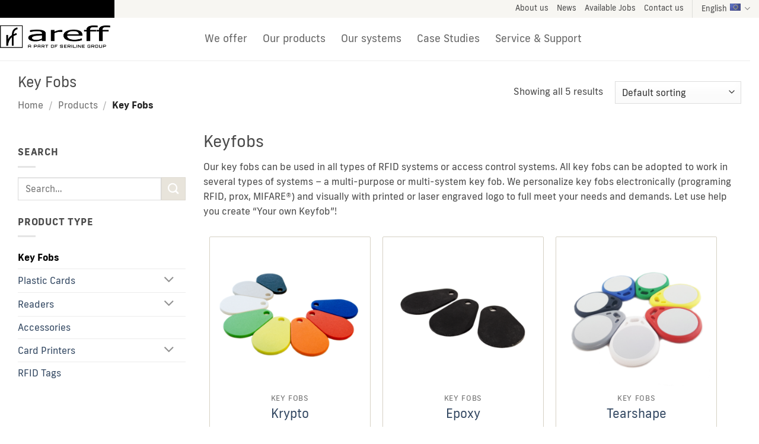

--- FILE ---
content_type: text/html; charset=UTF-8
request_url: https://www.areff.se/en/product-category/key-fobs/
body_size: 31959
content:
<!DOCTYPE html>
<html lang="en-US" class="loading-site no-js bg-fill">
<head>
	<meta charset="UTF-8" />
	<link rel="profile" href="http://gmpg.org/xfn/11" />
	<link rel="pingback" href="https://www.areff.se/xmlrpc.php" />

	<script>(function(html){html.className = html.className.replace(/\bno-js\b/,'js')})(document.documentElement);</script>
<meta name='robots' content='index, follow, max-image-preview:large, max-snippet:-1, max-video-preview:-1' />
	<style>img:is([sizes="auto" i], [sizes^="auto," i]) { contain-intrinsic-size: 3000px 1500px }</style>
	<meta name="viewport" content="width=device-width, initial-scale=1" />
	<!-- This site is optimized with the Yoast SEO plugin v26.7 - https://yoast.com/wordpress/plugins/seo/ -->
	<title>Key Fobs - Areff</title>
	<link rel="canonical" href="https://www.areff.se/en/product-category/key-fobs/" />
	<meta property="og:locale" content="en_US" />
	<meta property="og:type" content="article" />
	<meta property="og:title" content="Key Fobs - Areff" />
	<meta property="og:description" content="Keyfobs Our key fobs can be used in all types of RFID systems or access control systems. All key fobs can be adopted to work in several types of systems – a multi-purpose or multi-system key fob. We personalize key fobs electronically (programing RFID, prox, MIFARE®) and visually with printed or laser engraved logo to full meet your needs and demands. Let use help you create “Your own Keyfob”!" />
	<meta property="og:url" content="https://www.areff.se/en/product-category/key-fobs/" />
	<meta property="og:site_name" content="Areff" />
	<meta name="twitter:card" content="summary_large_image" />
	<script type="application/ld+json" class="yoast-schema-graph">{"@context":"https://schema.org","@graph":[{"@type":"CollectionPage","@id":"https://www.areff.se/en/product-category/key-fobs/","url":"https://www.areff.se/en/product-category/key-fobs/","name":"Key Fobs - Areff","isPartOf":{"@id":"https://www.areff.se/en/#website"},"primaryImageOfPage":{"@id":"https://www.areff.se/en/product-category/key-fobs/#primaryimage"},"image":{"@id":"https://www.areff.se/en/product-category/key-fobs/#primaryimage"},"thumbnailUrl":"https://www.areff.se/wp-content/uploads/2020/02/krypto_samlingsbild.png","breadcrumb":{"@id":"https://www.areff.se/en/product-category/key-fobs/#breadcrumb"},"inLanguage":"en-US"},{"@type":"ImageObject","inLanguage":"en-US","@id":"https://www.areff.se/en/product-category/key-fobs/#primaryimage","url":"https://www.areff.se/wp-content/uploads/2020/02/krypto_samlingsbild.png","contentUrl":"https://www.areff.se/wp-content/uploads/2020/02/krypto_samlingsbild.png","width":800,"height":800},{"@type":"BreadcrumbList","@id":"https://www.areff.se/en/product-category/key-fobs/#breadcrumb","itemListElement":[{"@type":"ListItem","position":1,"name":"Hem","item":"https://www.areff.se/en/"},{"@type":"ListItem","position":2,"name":"Key Fobs"}]},{"@type":"WebSite","@id":"https://www.areff.se/en/#website","url":"https://www.areff.se/en/","name":"Areff","description":"Elektronisk identifiering av personer och produkter","potentialAction":[{"@type":"SearchAction","target":{"@type":"EntryPoint","urlTemplate":"https://www.areff.se/en/?s={search_term_string}"},"query-input":{"@type":"PropertyValueSpecification","valueRequired":true,"valueName":"search_term_string"}}],"inLanguage":"en-US"}]}</script>
	<!-- / Yoast SEO plugin. -->


<link rel='dns-prefetch' href='//use.typekit.net' />
<link rel='dns-prefetch' href='//www.googletagmanager.com' />

<link rel='prefetch' href='https://www.areff.se/wp-content/themes/flatsome/assets/js/flatsome.js?ver=e2eddd6c228105dac048' />
<link rel='prefetch' href='https://www.areff.se/wp-content/themes/flatsome/assets/js/chunk.slider.js?ver=3.20.3' />
<link rel='prefetch' href='https://www.areff.se/wp-content/themes/flatsome/assets/js/chunk.popups.js?ver=3.20.3' />
<link rel='prefetch' href='https://www.areff.se/wp-content/themes/flatsome/assets/js/chunk.tooltips.js?ver=3.20.3' />
<link rel='prefetch' href='https://www.areff.se/wp-content/themes/flatsome/assets/js/woocommerce.js?ver=1c9be63d628ff7c3ff4c' />
<link rel="alternate" type="application/rss+xml" title="Areff &raquo; Key Fobs Category Feed" href="https://www.areff.se/en/product-category/key-fobs/feed/" />
<link data-minify="1" rel='stylesheet' id='dashicons-css' href='https://www.areff.se/wp-content/cache/min/1/wp-includes/css/dashicons.min.css?ver=1761638151' type='text/css' media='all' />
<link rel='stylesheet' id='wp-jquery-ui-dialog-css' href='https://www.areff.se/wp-includes/css/jquery-ui-dialog.min.css?ver=6.8.3' type='text/css' media='all' />
<link data-minify="1" rel='stylesheet' id='themecomplete-epo-css' href='https://www.areff.se/wp-content/cache/min/1/wp-content/plugins/woocommerce-tm-extra-product-options/assets/css/epo.min.css?ver=1761638279' type='text/css' media='all' />
<link rel='stylesheet' id='themecomplete-epo-smallscreen-css' href='https://www.areff.se/wp-content/plugins/woocommerce-tm-extra-product-options/assets/css/tm-epo-smallscreen.min.css?ver=6.4.5' type='text/css' media='only screen and (max-width: 768px)' />
<style id='wp-block-library-inline-css' type='text/css'>
:root{--wp-admin-theme-color:#007cba;--wp-admin-theme-color--rgb:0,124,186;--wp-admin-theme-color-darker-10:#006ba1;--wp-admin-theme-color-darker-10--rgb:0,107,161;--wp-admin-theme-color-darker-20:#005a87;--wp-admin-theme-color-darker-20--rgb:0,90,135;--wp-admin-border-width-focus:2px;--wp-block-synced-color:#7a00df;--wp-block-synced-color--rgb:122,0,223;--wp-bound-block-color:var(--wp-block-synced-color)}@media (min-resolution:192dpi){:root{--wp-admin-border-width-focus:1.5px}}.wp-element-button{cursor:pointer}:root{--wp--preset--font-size--normal:16px;--wp--preset--font-size--huge:42px}:root .has-very-light-gray-background-color{background-color:#eee}:root .has-very-dark-gray-background-color{background-color:#313131}:root .has-very-light-gray-color{color:#eee}:root .has-very-dark-gray-color{color:#313131}:root .has-vivid-green-cyan-to-vivid-cyan-blue-gradient-background{background:linear-gradient(135deg,#00d084,#0693e3)}:root .has-purple-crush-gradient-background{background:linear-gradient(135deg,#34e2e4,#4721fb 50%,#ab1dfe)}:root .has-hazy-dawn-gradient-background{background:linear-gradient(135deg,#faaca8,#dad0ec)}:root .has-subdued-olive-gradient-background{background:linear-gradient(135deg,#fafae1,#67a671)}:root .has-atomic-cream-gradient-background{background:linear-gradient(135deg,#fdd79a,#004a59)}:root .has-nightshade-gradient-background{background:linear-gradient(135deg,#330968,#31cdcf)}:root .has-midnight-gradient-background{background:linear-gradient(135deg,#020381,#2874fc)}.has-regular-font-size{font-size:1em}.has-larger-font-size{font-size:2.625em}.has-normal-font-size{font-size:var(--wp--preset--font-size--normal)}.has-huge-font-size{font-size:var(--wp--preset--font-size--huge)}.has-text-align-center{text-align:center}.has-text-align-left{text-align:left}.has-text-align-right{text-align:right}#end-resizable-editor-section{display:none}.aligncenter{clear:both}.items-justified-left{justify-content:flex-start}.items-justified-center{justify-content:center}.items-justified-right{justify-content:flex-end}.items-justified-space-between{justify-content:space-between}.screen-reader-text{border:0;clip-path:inset(50%);height:1px;margin:-1px;overflow:hidden;padding:0;position:absolute;width:1px;word-wrap:normal!important}.screen-reader-text:focus{background-color:#ddd;clip-path:none;color:#444;display:block;font-size:1em;height:auto;left:5px;line-height:normal;padding:15px 23px 14px;text-decoration:none;top:5px;width:auto;z-index:100000}html :where(.has-border-color){border-style:solid}html :where([style*=border-top-color]){border-top-style:solid}html :where([style*=border-right-color]){border-right-style:solid}html :where([style*=border-bottom-color]){border-bottom-style:solid}html :where([style*=border-left-color]){border-left-style:solid}html :where([style*=border-width]){border-style:solid}html :where([style*=border-top-width]){border-top-style:solid}html :where([style*=border-right-width]){border-right-style:solid}html :where([style*=border-bottom-width]){border-bottom-style:solid}html :where([style*=border-left-width]){border-left-style:solid}html :where(img[class*=wp-image-]){height:auto;max-width:100%}:where(figure){margin:0 0 1em}html :where(.is-position-sticky){--wp-admin--admin-bar--position-offset:var(--wp-admin--admin-bar--height,0px)}@media screen and (max-width:600px){html :where(.is-position-sticky){--wp-admin--admin-bar--position-offset:0px}}
</style>
<link data-minify="1" rel='stylesheet' id='custom-typekit-css-css' href='https://www.areff.se/wp-content/cache/min/1/xgs5rdg.css?ver=1761638152' type='text/css' media='all' />
<link data-minify="1" rel='stylesheet' id='wpdm-fonticon-css' href='https://www.areff.se/wp-content/cache/min/1/wp-content/plugins/download-manager/assets/wpdm-iconfont/css/wpdm-icons.css?ver=1761638152' type='text/css' media='all' />
<link rel='stylesheet' id='wpdm-front-css' href='https://www.areff.se/wp-content/plugins/download-manager/assets/css/front.min.css?ver=6.8.3' type='text/css' media='all' />
<link rel='stylesheet' id='woocommerce-advanced-extra-fees-css' href='https://www.areff.se/wp-content/plugins/woocommerce-advanced-extra-fees/public/css/woocommerce-advanced-extra-fees-public.css?ver=1.0.7' type='text/css' media='all' />
<link data-minify="1" rel='stylesheet' id='woocommerce-catalog-mode-css' href='https://www.areff.se/wp-content/cache/min/1/wp-content/plugins/woocommerce-catalog-mode/public/css/woocommerce-catalog-mode-public.css?ver=1761638152' type='text/css' media='all' />
<link data-minify="1" rel='stylesheet' id='woocommerce-catalog-mode-custom-css' href='https://www.areff.se/wp-content/cache/min/1/wp-content/plugins/woocommerce-catalog-mode/public/css/woocommerce-catalog-mode-custom.css?ver=1761638152' type='text/css' media='all' />
<style id='woocommerce-inline-inline-css' type='text/css'>
.woocommerce form .form-row .required { visibility: visible; }
</style>
<link rel='stylesheet' id='wpml-legacy-dropdown-click-0-css' href='https://www.areff.se/wp-content/plugins/sitepress-multilingual-cms/templates/language-switchers/legacy-dropdown-click/style.min.css?ver=1' type='text/css' media='all' />
<link data-minify="1" rel='stylesheet' id='brands-styles-css' href='https://www.areff.se/wp-content/cache/min/1/wp-content/plugins/woocommerce/assets/css/brands.css?ver=1761638152' type='text/css' media='all' />
<link data-minify="1" rel='stylesheet' id='flatsome-woocommerce-extra-product-options-css' href='https://www.areff.se/wp-content/cache/min/1/wp-content/themes/flatsome/inc/integrations/wc-extra-product-options/extra-product-options.css?ver=1761638152' type='text/css' media='all' />
<link data-minify="1" rel='stylesheet' id='wcss-style-css' href='https://www.areff.se/wp-content/cache/min/1/wp-content/plugins/woocommerce-cart-share-and-save/assets/css/wcss-public.css?ver=1761638152' type='text/css' media='all' />
<style id='wcss-style-inline-css' type='text/css'>
.wcss-popup {
			--popup-close-button-bg-color: #ff0000;
			--popup-close-button-icon-color: #ffffff;
		}.wcss-popup--bg-color {
            background-color: #ffffff;
        }.wcss-popup--text-color {
            color: #21234a;
        }.wcss-btn {
            background-color: #ffffff !important;
            color: #ff8400 !important;
        }.button.wcss-btn {
border: 2px solid currentColor;
}

.button.wcss-btn:hover {
background-color: currentColor;
color: #fff;
box-shadow: none;
}
</style>
<link data-minify="1" rel='stylesheet' id='flatsome-main-css' href='https://www.areff.se/wp-content/cache/min/1/wp-content/themes/flatsome/assets/css/flatsome.css?ver=1761638152' type='text/css' media='all' />
<style id='flatsome-main-inline-css' type='text/css'>
@font-face {
				font-family: "fl-icons";
				font-display: block;
				src: url(https://www.areff.se/wp-content/themes/flatsome/assets/css/icons/fl-icons.eot?v=3.20.3);
				src:
					url(https://www.areff.se/wp-content/themes/flatsome/assets/css/icons/fl-icons.eot#iefix?v=3.20.3) format("embedded-opentype"),
					url(https://www.areff.se/wp-content/themes/flatsome/assets/css/icons/fl-icons.woff2?v=3.20.3) format("woff2"),
					url(https://www.areff.se/wp-content/themes/flatsome/assets/css/icons/fl-icons.ttf?v=3.20.3) format("truetype"),
					url(https://www.areff.se/wp-content/themes/flatsome/assets/css/icons/fl-icons.woff?v=3.20.3) format("woff"),
					url(https://www.areff.se/wp-content/themes/flatsome/assets/css/icons/fl-icons.svg?v=3.20.3#fl-icons) format("svg");
			}
</style>
<link data-minify="1" rel='stylesheet' id='flatsome-shop-css' href='https://www.areff.se/wp-content/cache/min/1/wp-content/themes/flatsome/assets/css/flatsome-shop.css?ver=1761638152' type='text/css' media='all' />
<link data-minify="1" rel='stylesheet' id='flatsome-style-css' href='https://www.areff.se/wp-content/cache/min/1/wp-content/themes/areff/style.css?ver=1761638152' type='text/css' media='all' />
<link rel='stylesheet' id='cwginstock_frontend_guest-css' href='https://www.areff.se/wp-content/plugins/back-in-stock-notifier-for-woocommerce/assets/css/guest.min.css?ver=6.2.3' type='text/css' media='' />
<script type="text/template" id="tmpl-variation-template">
	<div class="woocommerce-variation-description">{{{ data.variation.variation_description }}}</div>
	<div class="woocommerce-variation-price">{{{ data.variation.price_html }}}</div>
	<div class="woocommerce-variation-availability">{{{ data.variation.availability_html }}}</div>
</script>
<script type="text/template" id="tmpl-unavailable-variation-template">
	<p role="alert">Sorry, this product is unavailable. Please choose a different combination.</p>
</script>
<script type="text/javascript" src="https://www.areff.se/wp-includes/js/jquery/jquery.min.js?ver=3.7.1" id="jquery-core-js"></script>
<script type="text/javascript" src="https://www.areff.se/wp-includes/js/jquery/jquery-migrate.min.js?ver=3.4.1" id="jquery-migrate-js" data-rocket-defer defer></script>
<script type="text/javascript" id="wpml-cookie-js-extra">
/* <![CDATA[ */
var wpml_cookies = {"wp-wpml_current_language":{"value":"en","expires":1,"path":"\/"}};
var wpml_cookies = {"wp-wpml_current_language":{"value":"en","expires":1,"path":"\/"}};
/* ]]> */
</script>
<script data-minify="1" type="text/javascript" src="https://www.areff.se/wp-content/cache/min/1/wp-content/plugins/sitepress-multilingual-cms/res/js/cookies/language-cookie.js?ver=1761638152" id="wpml-cookie-js" defer="defer" data-wp-strategy="defer"></script>
<script type="text/javascript" src="https://www.areff.se/wp-includes/js/underscore.min.js?ver=1.13.7" id="underscore-js" data-rocket-defer defer></script>
<script type="text/javascript" id="wp-util-js-extra">
/* <![CDATA[ */
var _wpUtilSettings = {"ajax":{"url":"\/wp-admin\/admin-ajax.php"}};
/* ]]> */
</script>
<script type="text/javascript" src="https://www.areff.se/wp-includes/js/wp-util.min.js?ver=6.8.3" id="wp-util-js" data-rocket-defer defer></script>
<script type="text/javascript" src="https://www.areff.se/wp-content/plugins/woocommerce/assets/js/jquery-blockui/jquery.blockUI.min.js?ver=2.7.0-wc.9.9.6" id="jquery-blockui-js" data-wp-strategy="defer" data-rocket-defer defer></script>
<script type="text/javascript" id="gtmkit-js-before" data-cfasync="false" data-nowprocket="" data-cookieconsent="ignore">
/* <![CDATA[ */
		window.gtmkit_settings = {"datalayer_name":"dataLayer","console_log":false,"wc":{"use_sku":true,"pid_prefix":"","add_shipping_info":{"config":1},"add_payment_info":{"config":1},"view_item":{"config":0},"view_item_list":{"config":0},"wishlist":false,"css_selectors":{"product_list_select_item":".products .product:not(.product-category) a:not(.add_to_cart_button.ajax_add_to_cart,.add_to_wishlist),.wc-block-grid__products li:not(.product-category) a:not(.add_to_cart_button.ajax_add_to_cart,.add_to_wishlist),.woocommerce-grouped-product-list-item__label a:not(.add_to_wishlist)","product_list_element":".product,.wc-block-grid__product","product_list_exclude":"","product_list_add_to_cart":".add_to_cart_button.ajax_add_to_cart:not(.single_add_to_cart_button)"},"text":{"wp-block-handpicked-products":"Handpicked Products","wp-block-product-best-sellers":"Best Sellers","wp-block-product-category":"Product Category","wp-block-product-new":"New Products","wp-block-product-on-sale":"Products On Sale","wp-block-products-by-attribute":"Products By Attribute","wp-block-product-tag":"Product Tag","wp-block-product-top-rated":"Top Rated Products","shipping-tier-not-found":"Shipping tier not found","payment-method-not-found":"Payment method not found"}}};
		window.gtmkit_data = {"wc":{"currency":"SEK","is_cart":false,"is_checkout":false,"blocks":{}}};
		window.dataLayer = window.dataLayer || [];
				
/* ]]> */
</script>
<script type="text/javascript" src="https://www.areff.se/wp-content/plugins/download-manager/assets/js/wpdm.min.js?ver=6.8.3" id="wpdm-frontend-js-js" data-rocket-defer defer></script>
<script type="text/javascript" id="wpdm-frontjs-js-extra">
/* <![CDATA[ */
var wpdm_url = {"home":"https:\/\/www.areff.se\/en\/","site":"https:\/\/www.areff.se\/","ajax":"https:\/\/www.areff.se\/wp-admin\/admin-ajax.php"};
var wpdm_js = {"spinner":"<i class=\"wpdm-icon wpdm-sun wpdm-spin\"><\/i>","client_id":"88981583706c44fa42be6148a6c876cd"};
var wpdm_strings = {"pass_var":"Password Verified!","pass_var_q":"Please click following button to start download.","start_dl":"Start Download"};
/* ]]> */
</script>
<script type="text/javascript" src="https://www.areff.se/wp-content/plugins/download-manager/assets/js/front.min.js?ver=3.3.44" id="wpdm-frontjs-js" data-rocket-defer defer></script>
<script type="text/javascript" id="wc-add-to-cart-js-extra">
/* <![CDATA[ */
var wc_add_to_cart_params = {"ajax_url":"\/wp-admin\/admin-ajax.php?lang=en","wc_ajax_url":"\/en\/?wc-ajax=%%endpoint%%","i18n_view_cart":"View cart","cart_url":"https:\/\/www.areff.se\/en\/cart\/","is_cart":"","cart_redirect_after_add":"no"};
/* ]]> */
</script>
<script type="text/javascript" src="https://www.areff.se/wp-content/plugins/woocommerce/assets/js/frontend/add-to-cart.min.js?ver=9.9.6" id="wc-add-to-cart-js" defer="defer" data-wp-strategy="defer"></script>
<script type="text/javascript" src="https://www.areff.se/wp-content/plugins/woocommerce/assets/js/js-cookie/js.cookie.min.js?ver=2.1.4-wc.9.9.6" id="js-cookie-js" data-wp-strategy="defer" data-rocket-defer defer></script>
<script type="text/javascript" src="https://www.areff.se/wp-content/plugins/sitepress-multilingual-cms/templates/language-switchers/legacy-dropdown-click/script.min.js?ver=1" id="wpml-legacy-dropdown-click-0-js" data-rocket-defer defer></script>
<script type="text/javascript" id="gtmkit-container-js-after" data-cfasync="false" data-nowprocket="" data-cookieconsent="ignore" data-type="lazy" data-src="[data-uri]"></script>
<script data-minify="1" type="text/javascript" src="https://www.areff.se/wp-content/cache/min/1/wp-content/plugins/gtm-kit/assets/integration/woocommerce.js?ver=1761638152" id="gtmkit-woocommerce-js" defer="defer" data-wp-strategy="defer"></script>
<script type="text/javascript" id="gtmkit-datalayer-js-before" data-cfasync="false" data-nowprocket="" data-cookieconsent="ignore">
/* <![CDATA[ */
const gtmkit_dataLayer_content = {"pageType":"product-category"};
dataLayer.push( gtmkit_dataLayer_content );
/* ]]> */
</script>
<link rel="EditURI" type="application/rsd+xml" title="RSD" href="https://www.areff.se/xmlrpc.php?rsd" />




        <style>
        #arcontactus {
        display: none;}
        </style>
            
    <meta name="ahrefs-site-verification" content="212e62d68f24092201cffac11a71e240924c39028d22201fa5b7d3349b424c40" />
    
  <style>.account-item.has-icon { display: none; } </style><style>i.icon-shopping-cart { display: none; } </style><link data-minify="1" rel="stylesheet" href="https://www.areff.se/wp-content/cache/min/1/xgs5rdg.css?ver=1761638152">
<!-- Google Tag Manager -->
<script data-type="lazy" data-src="[data-uri]"></script>
<!-- End Google Tag Manager -->
	<noscript><style>.woocommerce-product-gallery{ opacity: 1 !important; }</style></noscript>
	<link rel="icon" href="https://www.areff.se/wp-content/uploads/2019/11/cropped-android-chrome-384x384-32x32.png" sizes="32x32" />
<link rel="icon" href="https://www.areff.se/wp-content/uploads/2019/11/cropped-android-chrome-384x384-192x192.png" sizes="192x192" />
<link rel="apple-touch-icon" href="https://www.areff.se/wp-content/uploads/2019/11/cropped-android-chrome-384x384-180x180.png" />
<meta name="msapplication-TileImage" content="https://www.areff.se/wp-content/uploads/2019/11/cropped-android-chrome-384x384-270x270.png" />
<style id="custom-css" type="text/css">:root {--primary-color: #ff8400;--fs-color-primary: #ff8400;--fs-color-secondary: #e8e4db;--fs-color-success: #1E73BE;--fs-color-alert: #b20000;--fs-color-base: #4a4a4a;--fs-experimental-link-color: #334862;--fs-experimental-link-color-hover: #111;}.tooltipster-base {--tooltip-color: #fff;--tooltip-bg-color: #000;}.off-canvas-right .mfp-content, .off-canvas-left .mfp-content {--drawer-width: 300px;}.off-canvas .mfp-content.off-canvas-cart {--drawer-width: 360px;}.container-width, .full-width .ubermenu-nav, .container, .row{max-width: 1250px}.row.row-collapse{max-width: 1220px}.row.row-small{max-width: 1242.5px}.row.row-large{max-width: 1280px}.header-main{height: 72px}#logo img{max-height: 72px}#logo{width:48px;}.header-bottom{min-height: 10px}.header-top{min-height: 26px}.transparent .header-main{height: 191px}.transparent #logo img{max-height: 191px}.has-transparent + .page-title:first-of-type,.has-transparent + #main > .page-title,.has-transparent + #main > div > .page-title,.has-transparent + #main .page-header-wrapper:first-of-type .page-title{padding-top: 221px;}.header.show-on-scroll,.stuck .header-main{height:70px!important}.stuck #logo img{max-height: 70px!important}.search-form{ width: 100%;}.header-bg-color {background-color: rgba(255,255,255,0.9)}.header-bottom {background-color: #ffffff}.top-bar-nav > li > a{line-height: 16px }.header-main .nav > li > a{line-height: 64px }.header-wrapper:not(.stuck) .header-main .header-nav{margin-top: -2px }.stuck .header-main .nav > li > a{line-height: 50px }.header-bottom-nav > li > a{line-height: 16px }@media (max-width: 549px) {.header-main{height: 70px}#logo img{max-height: 70px}}.nav-dropdown{font-size:100%}.header-top{background-color:#f7f6f2!important;}h1,h2,h3,h4,h5,h6,.heading-font{color: #4a4a4a;}.current .breadcrumb-step, [data-icon-label]:after, .button#place_order,.button.checkout,.checkout-button,.single_add_to_cart_button.button, .sticky-add-to-cart-select-options-button{background-color: #ff8400!important }.has-equal-box-heights .box-image {padding-top: 100%;}.shop-page-title.featured-title .title-bg{background-image: url(https://www.areff.se/wp-content/uploads/2020/03/samlingsbild_nyckelbrickor.png)!important;}@media screen and (min-width: 550px){.products .box-vertical .box-image{min-width: 300px!important;width: 300px!important;}}.footer-1{background-color: #000000}.footer-2{background-color: #ffffff}.absolute-footer, html{background-color: #fe8400}.nav-vertical-fly-out > li + li {border-top-width: 1px; border-top-style: solid;}/* Custom CSS */body {font-family: frank-new, arial, sans-serif;font-weight: 400;font-style: normal;font-display: swap;}div.entry-content.single-page {padding-top: 0em;}div.article-inner div.entry-content.single-page a {color: #ff6900;}div.article-inner div.entry-content.single-page h2 {margin-top: 1em;}div.cky-btn-revisit-wrapper.cky-revisit-bottom-right {background-color: #FF8400 !important;}.fido2links .row-box-shadow-5-hover .col-inner:hover {box-shadow: none;}.user-role-avarn_projektstyrning dl.tm-extra-product-options-totals.tm-custom-price-totals, .user-role-safeteam_projektstyrning dl.tm-extra-product-options-totals.tm-custom-price-totals{display: none;}p.two-factor-email-resend {margin-top: 20px;}.product-info .variations_form th {border-bottom: none;}div.wizard-step.active p.description {display: none;}.bannerastadesktop .container {max-width: 1550px;}.support-boxed {padding: 15px 20px 15px;background-color: #fff;border: 1px solid #ddd;-webkit-box-shadow: 2px 2px 10px 0 rgb(0 0 0 / 5%);box-shadow: 2px 2px 10px 0 rgb(0 0 0 / 5%);}.logged-in .woocommerce-cart-form .product-price, .logged-in .woocommerce-cart-form .product-subtotal {display: table-cell;}td.woocommerce-orders-table__cell.woocommerce-orders-table__cell-order-ship-to {width: 10%;}div#wufdc_div *:not(.dashicons) {font-family: frank-new, arial, sans-serif;font-weight: 400;font-style: normal;line-height: inherit;letter-spacing: inherit;text-transform: inherit;}.arcontactus-widget .arcontactus-message-button {border: 1px solid #fff;}.informationtabs .nav {display:none;}.ansokaninformation .col:before {border: 0;}.ansokaninformation .box-text {font-size: 0.9em;}.ansokaninformation p.name.product-title {font-size: 1em;}a.first-page-btn {min-width: 220px;left: 50%;top: 50%;-webkit-transform: translate(-50%, -50%);transform: translate(-50%, -50%);color: #ff8400;text-decoration: none;font-size: 1em;display: inline-block;text-transform: uppercase;padding: 0.5em 2em;border: 2px solid #ff8400;-webkit-transition: 0.02s 0.2s cubic-bezier(0.1, 0, 0.1, 1);transition: 0.02s 0.2s cubic-bezier(0.1, 0, 0.1, 1);}a.first-page-btn::before {content: "";display: inline-block;position: absolute;top: 0;left: 0;right: 100%;bottom: 0;border-bottom: 1px solid #ff8400;background: #ff8400;-webkit-transition: 0.3s 0.2s cubic-bezier(0.1, 0, 0.1, 1), left 0.3s cubic-bezier(0.1, 0, 0.1, 1);transition: 0.3s 0.2s cubic-bezier(0.1, 0, 0.1, 1), left 0.3s cubic-bezier(0.1, 0, 0.1, 1);z-index: -1;}a.first-page-btn::after {content: "";display: inline-block;background-image: url("/wp-content/uploads/2020/08/arrow.png");position: absolute;top: 0;left: calc(100% - 3em);right: 3em;bottom: 0;background-size: 1.5em;background-repeat: no-repeat;background-position: center;-webkit-transition: right 0.3s cubic-bezier(0.1, 0, 0.1, 1);transition: right 0.3s cubic-bezier(0.1, 0, 0.1, 1);}a.first-page-btn:hover {padding: 0.5em 3.5em 0.5em 0.5em;}a.first-page-btn:hover::before {left: calc(100% - 3em);right: 0;-webkit-transition: 0.3s cubic-bezier(0.1, 0, 0.1, 1), left 0.3s 0.2s cubic-bezier(0.1, 0, 0.1, 1);transition: 0.3s cubic-bezier(0.1, 0, 0.1, 1), left 0.3s 0.2s cubic-bezier(0.1, 0, 0.1, 1);}a.first-page-btn:hover::after {right: 0;-webkit-transition: right 0.3s 0.2s cubic-bezier(0.1, 0, 0.1, 1);transition: right 0.3s 0.2s cubic-bezier(0.1, 0, 0.1, 1);}.hkb_widget_articles > ul > li:before {top: 6px;}#hkb .hkb-article-related {padding: 30px;}#hkb ol.hkb-breadcrumbs {font-size: 18px;}#hkb .hkb-article-related .hkb-article-related__title {padding-top: 20px;border-top: 2px solid rgba(0,0,0,.1);}.woocommerce-EditAccountForm.edit-account > p:nth-child(4) {display: none;}header.woocommerce-Address-title.title a {color: #FF8400;}.wcss-share-cart-btn-shortcode {width: inherit;display: inherit;text-align: inherit;padding: inherit;text-decoration: inherit;font-size: inherit;vertical-align: inherit;background-color: transparent !important;}.wcss-share-cart-btn-shortcode:hover{color: #fff !important;}.product-categories span.count {display: none;}.tc-epo-cart-price del {display: none;}.cwginstock-subscribe-form .col-md-12 {width: 100%;}.cwginstock-subscribe-form .form-group {margin-bottom: 0;}.cwginstock-subscribe-form h4 {font-size: 1em;}.cwginstock-subscribe-form .panel-primary {border-color: #ff8400;}.cwginstock-subscribe-form .panel-primary>.panel-heading {color: #222;background-color: #fff;border-color: #fff;}.cwginstock-subscribe-form {max-width: 500px;}.cwginstock-panel-heading h4 {color: #222;}#hkb {padding-top: 20px;}.hkb-template-archive {padding-left: 20px;padding-right: 20px;}.knowledgebase-section .widgets-boxed .widget {margin-left: 0;}div.footer-newsletter input[type=text] {width: 220px;max-width: 80%;height: 40px;}.button.wcss-btn:hover {color: #fff !important;background-color: #ff8400 !important;}div.footer-newsletter input[type=image] {width: 28px;object-fit: contain;background: #ff8400;vertical-align: top;height: 40px;}.relatedkundcase .image-cover {padding-top: 50% !important;}.woocommerce-cart-form__contents dl dd p {padding-bottom: 0.5em;}.woocommerce-cart-form__contents dl dt {font-weight: 600;}.cart-popup-inner .tc-epo-metadata {display: none;}.woocommerce dl {text-transform: inherit;}div[class*='tmcp_project'] {display: none !important;}.product_tag-logotypeavailable .tmcp_project_logotype_selectbox-div {display: block !important;}.product_tag-kfengravelogoproj .tmcp_project_alternative_keyfob-div {display: block !important;}.product_tag-kfprintlogoproj .tmcp_project_alternative_keyfob-div {display: block !important;}.product_tag-kfengravelogoproj .tmcp_project_keyfob_engraving-div {display: block !important;}.product_tag-kfprintlogoproj .tmcp_project_keyfob_print-div {display: block !important;}.product_tag-accessoriesengravelogo .tmcp_project_accessories_engrave-div {display: block !important;}.product_tag-accessoriesprintlogo .tmcp_project_accessories_print-div {display: block !important;}.product_tag-readerlogoproj .tmcp_project_logotype_reader-div {display: block !important;}.product_tag-cardprogmagproj .tmcp_project_magnetic_stripe_selectbox-div {display: block !important;}.product_tag-cardprogmagproj .tmcp_project_magnetic_stripe-div {display: block !important;}.product_tag-cardprintlogoproj .tmcp_project_logotype_plastic_card-div {display: block !important;}.product_tag-openbuttonengravelogo .tmcp_project_open_button-div {display: block !important;}.product_tag-openbuttonprintlogo .tmcp_project_open_button_print-div {display: block !important;}.product_tag-accessoriesengravelogo .tmcp_project_accessories-div {display: block !important;}.product_tag-accessoriesprintlogo .tmcp_project_accessories_print-div {display: block !important;}.product_tag-readerprogproj .tmcp_project_reader_programming-div {display: block !important;}.product_tag-kfengravelogoproj .tmcp_project_logotype_keyfob_selectbox-div, .product_tag-kfprintlogoproj .tmcp_project_logotype_keyfob_selectbox-div {display: block !important;}.product_tag-cardprintlogoproj .tmcp_project_logotype_plastic_card_selectbox-div {display: block !important;}.product_tag-readerlogoproj .tmcp_project_logotype_reader_selectbox-div {display: block !important;}.product_tag-openbuttonprintlogo .tmcp_project_logotype_open_button_selectbox-div, .product_tag-openbuttonengravelogo .tmcp_project_logotype_open_button_selectbox-div {display: block !important;}.product_tag-accessoriesengravelogo .tmcp_project_logotype_accessories_selectbox-div, .product_tag-accessoriesprintlogo .tmcp_project_logotype_accessories_selectbox-div {display: block !important;}.product_tag-advprogramming .tmcp_project_advanced_programming-div{display: block !important;}.product-main span.tagged_as {display: none;}.aboutkundcasecompany blockquote {font-style: inherit;}.citatbild img {border-radius: 50%;}.kundcasecontact .button.is-link:hover {color: #fff !important;}div.header-debug-text {text-align: center;font-size: 20px;color: red;background: chartreuse;}.tm-epo-reset-radio {border: 2px solid #FF8400;color: #FF8400;}.tm-epo-style:after {content: "\f00c" !important;color: #FF8400 !important;}.tm-epo-style.square {border: 1px solid #bfbfbf !important;}.disable-input {opacity: .6;}div[class*="product_cat-plastkort"] div.projekt_oppnaknappar-div, div[class*="product_cat-plastkort"] div.projekt_epoxy-div, div[class*="product_cat-plastkort"] div.projekt_nyckelbrickor-div, div[class*="product_cat-plastkort"] div.projekt_twn-div {display: none;}div.product_cat-skrivbordslasare div.projekt_oppnaknappar-div, div.product_cat-skrivbordslasare div.projekt_epoxy-div, div.product_cat-skrivbordslasare div.projekt_nyckelbrickor-div, div.product_cat-skrivbordslasare div.projekt_plastkort-div {display: none;}div.product_cat-nyckelbrickor div.projekt_oppnaknappar-div, div.product_cat-nyckelbrickor div.projekt_twn-div, div.product_cat-nyckelbrickor div.projekt_plastkort-div, div.product_cat-nyckelbrickor div.projekt_epoxy-div {display: none;}#product-23104 div.projekt_twn-div, #product-23104 div.projekt_plastkort-div, #product-23104 div.projekt_epoxy-div, #product-23104 div.projekt_nyckelbrickor-div {display: none;}#product-22868 div.projekt_epoxy-div {display: block;}#product-22868 div.projekt_nyckelbrickor-div {display: none;}input.wpcf7-form-control.wpcf7-file {border: 1px solid #ddd;}.container .message-container a {color: #FF8400;font-weight: 600;}.tc-inline-description {display: none;}input.wpcf7-form-control.wpcf7-file {width: 100%;}.woocommerce-variation-add-to-cart-disabled { display: none;}.entry-header span.byline {display: none;}.tcfa-question-circle:before {content: "\f059";color: darkgrey;}.tc-tooltip.tc-tooltip-right {margin-left: 0.1em;margin-right: 0;}.ansokaninformation a {color: #FF8400;}.form-minimal.quantity .qty {max-width: 3em;}.quantity input[type="number"] {width: 3em;}.nav-pagination>li>span, .nav-pagination>li>a {border-radius: 0;border: 1px solid currentColor;}div.vara-produkter-header {text-align:center;}.presentationsystem h6 {text-transform: inherit;font-size: .9em;opacity: inherit;}.erbjuder h5.uppercase {font-size: 24px;text-transform: inherit;padding-bottom: 28px;}div.col.colerbjuder {padding: 0 0px 30px;}.colerbjuder .section .has-block .tooltipstered {padding-left: 0px;padding-right: 0px;}.hkb-site-search {position: relative;max-width: 600px;margin: 0 auto;}dd.tm-final-totals {text-transform: inherit;font-size: 0.75em;}.box-image .out-of-stock-label {display: none;}#hkb > ol > li:nth-child(1) {display: none}#hkb .hkb-article__content {margin: 10px 10px 2em;}.login-or-register-button {line-height: 26px;background-color: transparent;color: #4a4a4a;border: solid 1px #ff8400;padding: 10px;text-align: center;text-transform: none;font-size: 14px;margin-bottom: 20px;}.login-or-register-button a {color: #ff8400;}.product-section-title-related {padding-bottom: 0;text-align: center;text-transform: none;font-size: 1.5em;}.stolta div.accordion.readmore button.toggle {width: 40px;height: auto;margin-right: 5px;top: 0.8em;border-radius: 0;position: absolute;right: 0;left: inherit;font-size: 0.7em;}.stolta div.accordion.readmore .active>.toggle {-ms-transform: rotate(-180deg);transform: none;}.stolta div.accordion.readmore .accordion .active .toggle {top: 0.8em;opacity: 1;}.stolta div.accordion.readmore .accordion-title {border-top: 0;font-size: 100%;color: #ff8400;}.stolta div.accordion.readmore .accordion-title.active {color: #4a4a4a;font-weight: inherit;background-color: transparent;}.stolta div.accordion.readmore .accordion-inner {padding: 0;}.stolta div.accordion.readmore .icon-angle-down:before {content: "\f105";}.is-smaller {font-size: 0.8em;}.shop-container .box-image img {padding-top: 15px;}.category-page-row div.product-category.col.product {margin: 10px;border-style: solid;border-radius: 2px;border: solid 1px #d6d1c4;}.product-section h3.accordion_title { color: #ff8400; }.post_comments {display:none}mark {background-color: transparent;color: #333;font-weight: 600;}div.account-user.circle {display:none}.woocommerce-pdf-catalog .button.alt:not(.is-outline) {background-color: #ffffff;color: #ff8400;border-color: #ff8400;padding: 5px 10px;margin-left: 30px;font-size: 0.9em;}input.form-control.input-sm {margin-bottom: 5px}.tm-extra-product-options ul.tmcp-elements li.tmcp-field-wrap {padding: .5em 0 0 0;}.tm-extra-product-options .tm-extra-product-options-container {float: right;}.tm-extra-product-options .tc-cell, .tc-cell {margin-bottom: 3px;}.tm-extra-product-options .tm-epo-element-label {font-size: .81em !important;}#wpdm-all-packages .dataTables_length {display:none}.w3eden .form-inline {display: inherit;}body:not(.page-id-930) .grecaptcha-badge {display: none;}.blog .nyheter {display: none;}.form-flat input:not([type="submit"]), .form-flat textarea, .form-flat select {padding: 20px;}div.widget_shopping_cart_content ul.product_list_widget li {padding: 10px 0 5px 7px;}div.widget_shopping_cart_content ul.product_list_widget li img {display: none;}.dashboard-links a {color: #555;transition: none;}.dashboard-links a:hover {background-color: #fff;color: #ff8400;border: 1px solid #ff8400;}#main-menu .mobile-sidebar .nav>li>a:hover {color: #FF8400;}.autocomplete-suggestions .search-price {display: none;}.nav-sidebar.nav-vertical>li.menu-item:hover {background-color: transparent;}:root {background: #fff;}#cn-accept-cookie {display:none;}#cookie-notice a {color: #ff8400;}.tm-epo-style:after {content: "\f00c";color: #fff;}.tc-active .tm-epo-style.square { background: #ff8400 none repeat scroll 0 0;border: 1px #ff8400;}.tm-epo-style.square {background: transparent none repeat scroll 0 0;border: 1px solid #bfbfbf;}span.e-post {direction: rtl;unicode-bidi: bidi-override;}.e-post:before {content: attr(data-website) "\40" attr(data-user);}li.tab.has-icon {margin-right: 15px}.nav-vertical li.tab.has-icon {margin-right: inherit}.contactsection .box-shadow-1 {box-shadow: none; border: solid 1px #ddd;}.tm-epo-totals {padding-bottom: inherit;padding-top: inherit;}.product-page-sections h5.uppercase.mt {color: #ff8400;font-size: 0.8em;}p.woocommerce-form-row-wp2sv {display: none}.tc-extra-product-options .cpf-type-select .tmcp-field-wrap label.fullwidth, .tc-extra-product-options .cpf-type-select .tmcp-field-wrap label.fullwidth select, .tc-extra-product-options .cpf-type-textarea .tmcp-field-wrap label, .tc-extra-product-options .cpf-type-textarea .tmcp-field-wrap label .tm-epo-field, .tc-extra-product-options .cpf-type-textfield .tmcp-field-wrap label, .tc-extra-product-options .cpf-type-textfield .tmcp-field-wrap label .tm-epo-field {width: 100%;font-weight: 500;}.tm-epo-field.tmcp-select {font-weight: 500;margin-right: 6px;}.tm-extra-product-options ul.tmcp-ul-wrap.tm-extra-product-options-checkbox li.tmcp-field-wrap label, .tm-extra-product-options ul.tmcp-ul-wrap.tm-extra-product-options-radio li.tmcp-field-wrap label {font-weight: 500;}.tm-extra-product-options .tc-col-auto, .tm-extra-product-options .tc-cell.tc-col-auto, .tc-cell.tc-col-auto, .tc-col-auto {width: 19%;padding-top: 13px;}.login-as-user {font-size: 12px;}.login-as-user .button {margin-bottom: 0px;}div.shop-container div.product-small.col {margin: 10px;border-style: solid;border-radius: 2px;border: solid 1px #d6d1c4;}#footer a:hover {color: #bbb;}#footer p { margin-bottom: 0.5em;}#my-account-nav {font-size: 1.2em;}.form-flat input {border-radius: 0;}.form-flat input:not([type="submit"]), .form-flat textarea, .form-flat select {border-radius: 0 !important;}table.woocommerce-table.woocommerce-table--custom-fields.shop_table.custom-fields th { text-transform: inherit;}#custom_field_name {min-height: 120px;}#order_comments {min-height: inherit;}.woocommerce-variation-price {display: none;}div.projekt ul {list-style: none;}div.projekt .divider { margin: 1em 0;overflow: hidden;border: solid #eee 1px;} [class*="ppom-input-koder_text"]{display:none;}[class*="ppom-input-gravyr"]{display:none;}.portfolio-box .show-on-hover {opacity: inherit;}.type-post h1.entry-title {font-size: 2.5em;}div.entry-header-text.entry-header-text-top.text-left h6.entry-category.is-xsmall a {color: #ff8400;font-size: 1.4em;font-weight: 500;}.newstab .nav>li.active>a {font-weight: 600;}div.icon-box.featured-box.systembox {padding-top: 20px;padding-left: 30px;padding-right: 25px;padding-bottom: 20px;}button.single_add_to_cart_button:before {display: inline-block;font-family: fontawesome;content: '\f217';font-weight: 300;margin-right: 1em;}.signedout {background-color: rgba(0,0,0,0.5);z-index: 2;cursor: not-allowed;margin-top: 20px;}div.icon-box-text.last-reset h6.uppercase:after {display: inline-block;font-family: "fontawesome";content: '\f054';font-weight: 200;color: #ff8400;padding-left: 3px;padding-bottom: 1px;font-size: 12px;}.newstab .nav {padding: 20px;background-color:#f8f6f3;font-size: 20px;}.header-nav-main {justify-content: center;}div.header-inner.flex-row.container.logo-left {padding-right: 20px;}@media screen and (max-width:1315px) {.button.id06navmenu {display: none;}}.product-summary .woocommerce-Price-currencySymbol {vertical-align: inherit;}.portfolio-element-wrapper .mb-half {padding: 20px;background-color: #f8f6f3;font-size: 20px;}.portfolio-box .box-text.text-center {padding-left: inherit;text-align: left;}h6.uppercase.portfolio-box-title {font-size: 24px;color: #4a4a4a;}.systemrektangel .acaas {font-family: FrankNew;font-size: 16px;font-weight: normal;font-stretch: normal;font-style: normal;line-height: 1.5;letter-spacing: normal;text-align: center;background-repeat: no-repeat;color: #ffffff;min-height: 250px;background-image: linear-gradient(to top, rgba(0, 0, 0, 0.0), rgba(0, 0, 0, 0.0)), linear-gradient(to top, rgba(0, 0, 0, 0.7) 20%, rgba(0, 0, 0, 0) 80%), url(https://www.areff.se/wp-content/uploads/2022/02/acaas_system.jpg);background-size: cover;}.systemrektangel .areffbio {font-family: FrankNew;font-size: 16px;font-weight: normal;font-stretch: normal;font-style: normal;line-height: 1.5;letter-spacing: normal;text-align: center;background-repeat: no-repeat;color: #ffffff;min-height: 250px;background-image: linear-gradient(to top, rgba(0, 0, 0, 0.0), rgba(0, 0, 0, 0.0)), linear-gradient(to top, rgba(0, 0, 0, 0.7) 20%, rgba(0, 0, 0, 0) 80%), url(https://www.areff.se/wp-content/uploads/2020/03/biometri-1.png);background-size: cover;}.systemrektangel .pcinlogg {font-family: FrankNew;font-size: 16px;font-weight: normal;font-stretch: normal;font-style: normal;line-height: 1.5;letter-spacing: normal;text-align: center;background-repeat: no-repeat;color: #ffffff;min-height: 250px;background-image: linear-gradient(to top, rgba(0, 0, 0, 0.0), rgba(0, 0, 0, 0.0)), linear-gradient(to top, rgba(0, 0, 0, 0.7) 20%, rgba(0, 0, 0, 0) 80%),url(https://www.areff.se/wp-content/uploads/2023/06/fido2_banner_system-min.jpg);background-size: cover;}.systemrektangel .ciss {font-family: FrankNew;font-size: 16px;font-weight: normal;font-stretch: normal;font-style: normal;line-height: 1.5;letter-spacing: normal;text-align: center;background-repeat: no-repeat;color: #ffffff;min-height: 250px;background-image: linear-gradient(to top, rgba(0, 0, 0, 0.0), rgba(0, 0, 0, 0.0)), linear-gradient(to top, rgba(0, 0, 0, 0.7) 20%, rgba(0, 0, 0, 0) 80%),url(https://www.areff.se/wp-content/uploads/2020/03/ciss-system-min.png);background-size: cover;}.systemrektangel .trustedtag {font-family: FrankNew;font-size: 16px;font-weight: normal;font-stretch: normal;font-style: normal;line-height: 1.5;letter-spacing: normal;text-align: center;background-repeat: no-repeat;color: #ffffff;min-height: 250px;background-image: linear-gradient(to top, rgba(0, 0, 0, 0.0), rgba(0, 0, 0, 0.0)), linear-gradient(to top, rgba(0, 0, 0, 0.7) 20%, rgba(0, 0, 0, 0) 80%),url(https://www.areff.se/wp-content/uploads/2020/03/Trusted-tag-golf-min.jpg);background-size: cover;}.systemrektangel .serixid {font-family: FrankNew;font-size: 16px;font-weight: normal;font-stretch: normal;font-style: normal;line-height: 1.5;letter-spacing: normal;text-align: center;background-repeat: no-repeat;color: #ffffff;min-height: 250px;background-image: linear-gradient(to top, rgba(0, 0, 0, 0.0), rgba(0, 0, 0, 0.0)), linear-gradient(to top, rgba(0, 0, 0, 0.7) 20%, rgba(0, 0, 0, 0) 80%),url(https://www.areff.se/wp-content/uploads/2022/11/Serix_ID_1200x628px.jpg);background-size: cover;}.systemrektangel .serixiam {font-family: FrankNew;font-size: 16px;font-weight: normal;font-stretch: normal;font-style: normal;line-height: 1.5;letter-spacing: normal;text-align: center;background-repeat: no-repeat;color: #ffffff;min-height: 250px;background-image: linear-gradient(to top, rgba(0, 0, 0, 0.0), rgba(0, 0, 0, 0.0)), linear-gradient(to top, rgba(0, 0, 0, 0.7) 20%, rgba(0, 0, 0, 0) 80%),url(https://www.areff.se/wp-content/uploads/2022/11/Serix-iam-min.jpg);background-size: cover;}.systemrektangel .visitor {font-family: FrankNew;font-size: 16px;font-weight: normal;font-stretch: normal;font-style: normal;line-height: 1.5;letter-spacing: normal;text-align: center;background-repeat: no-repeat;color: #ffffff;min-height: 250px;background-image: linear-gradient(to top, rgba(0, 0, 0, 0.0), rgba(0, 0, 0, 0.0)), linear-gradient(to top, rgba(0, 0, 0, 0.7) 20%, rgba(0, 0, 0, 0) 80%),url(https://www.areff.se/wp-content/uploads/2022/11/visitor-min.jpg);background-size: cover;}.systemrektangel .serixonline {font-family: FrankNew;font-size: 16px;font-weight: normal;font-stretch: normal;font-style: normal;line-height: 1.5;letter-spacing: normal;text-align: center;background-repeat: no-repeat;color: #ffffff;min-height: 250px;background-image: linear-gradient(to top, rgba(0, 0, 0, 0.0), rgba(0, 0, 0, 0.0)), linear-gradient(to top, rgba(0, 0, 0, 0.7) 20%, rgba(0, 0, 0, 0) 80%),url(https://www.areff.se/wp-content/uploads/2023/08/display_login-min.jpg);background-size: cover;}.systemrektangel .bluzone {font-family: FrankNew;font-size: 16px;font-weight: normal;font-stretch: normal;font-style: normal;line-height: 1.5;letter-spacing: normal;text-align: center;background-repeat: no-repeat;color: #ffffff;min-height: 250px;background-image: linear-gradient(to top, rgba(0, 0, 0, 0.0), rgba(0, 0, 0, 0.0)), linear-gradient(to top, rgba(0, 0, 0, 0.7) 20%, rgba(0, 0, 0, 0) 80%),url(https://www.areff.se/wp-content/uploads/2020/03/blufi-health-check-800-min.jpg);background-size: cover;}.systemrektangel .ciss, .systemrektangel .areffbio, .systemrektangel .pcinlogg, .systemrektangel .bluzone {box-shadow: 0 10px 20px rgba(0,0,0,0.19), 0 1px 1px rgba(0,0,0,0.22);}.systemrektangel .ciss:hover, .systemrektangel .areffbio:hover {box-shadow: 0 10px 20px rgba(0,0,0,0.19), 0 3px 3px rgba(0,0,0,0.22);}.systemrektangel .icon-box-text h5.uppercase {padding-top: 100px;text-transform: inherit;font-size: 1.8em;}.lasmerom button.toggle {left: inherit;right: 0;}.lasmerom .accordion-title {font-size: 110%;text-align: left;}.ledigatjanster a.accordion-title {border-top: 0px;}.ledigatjanster button.toggle {left: inherit;right: 0;}.hero-passer {background-image: linear-gradient(202deg, rgba(255, 132, 0, 0) 53%, rgba(255, 132, 0, 0.7) 18%), linear-gradient(to bottom, rgba(0, 0, 0, 0.5), rgba(0, 0, 0, 0.5)), url(https://www.areff.se/wp-content/uploads/2019/12/passerkontroll-1920-min.jpg);}.info-cards-chess-box {background-image: linear-gradient(to bottom, #f8f6f3, #e8e4db);}.button, button, input[type='submit'], input[type='reset'], input[type='button'] {font-weight: 500;}img.toplogobar{height: 30px;width: 193px;}.vadvigor h6 {font-weight: 600;font-size: 16px;text-align: center;}.vadvigor h6:hover {color: #ff8400;}.header-wrapper .nav>li.active>a {color: #ff8400;}.erbjuderimage div.icon-box-text.last-reset {padding-bottom: 10px;}.erbjuderimage .icon-box-img {padding-bottom: 90px;}.box-shadow {box-shadow: 0 3px 6px -8px rgba(0,0,0,0.16), 0 1px 4px rgba(0,0,0,0.23);}div.header-inner.flex-row.container.logo-left {background-color: #fff;}ul.nav.nav-center.nav-small.mobile-nav.nav-line-bottom {justify-content: flex-start;}@media (min-width: 849px) {img.header_logo.header-logo {position: absolute;top: 0;}}@media (max-width: 1183px) {.header-nav a.account-link.account-login {display: none;}.header-nav-main {padding-right: 15px;justify-content: center;}}@media (max-width: 1025px) {.header-nav .menuservice {display: none;}li.has-dropdown.header-language-dropdown a {font-size: 0px !important;}}@media screen and (min-width: 550px) {.shop-container .medium-columns-3>.col, .medium-columns-3 .flickity-slider>.col {max-width: 30%;-ms-flex-preferred-size: 30%;flex-basis: 30%;}}@media screen and (max-width: 549px) {.shop-container .small-columns-2>.col, .small-columns-2 .flickity-slider>.col {max-width: 45%;-ms-flex-preferred-size: 45%;flex-basis: 45%;}.category-page-row div.product-category.col.product {margin-left: 10px;margin-bottom: 10px;margin-right: 0px;border-style: solid;border-radius: 2px;border: solid 1px #d6d1c4;}div.shop-container div.product-small.col {margin-left: 10px;margin-bottom: 10px;margin-right: 10px;border-style: solid;border-radius: 2px;border: solid 1px #d6d1c4;}#my-account-nav {display:none;}.introtext {text-align: left;}.box-text.text-center {padding-left: 0;padding-right: 0;}.accordion .toggle {left: inherit;right: 0;}.accordion-inner {padding: 1em 0.3em;}.accordion-title {padding: .6em 0.3em;}}@media screen and (min-width: 1280px) {.shop-container .gallery-columns-3 .gallery-item, .large-columns-3>.col, .large-columns-3 .flickity-slider>.col {max-width: 30%;-ms-flex-preferred-size: 30%;flex-basis: 30%;}}.partners div.accordion-item .accordion-title {padding: 1.2em 1em 2em 2em;text-align: center;font-size: 150%;}.partners-hid .accordion-title {background-image: url('/wp-content/uploads/2019/12/APP-Gold-Logo-200x200-1.png');}.partners-rforetagen .accordion-title {background-image: url('/wp-content/uploads/2020/02/partner-rekommenderat-ftg.png');}.partners-idesco .accordion-title {background-image: url('/wp-content/uploads/2020/03/idesco-200x150-1.png');}.partners-tlabwest .accordion-title {background-image: url('/wp-content/uploads/2020/03/tlabwest-logo-1-200x115-1.png');}.partners-suprema .accordion-title {background-image: url('/wp-content/uploads/2020/02/suprema2.jpg');}.partners .accordion-title {background-repeat: no-repeat;background-size: 20%;background-position: left 20px center;}.partners button.toggle {right: 0;left: inherit;margin-top: 15px;}.carteditppom-ce-popup-btn {display: flex;background-color: #ff8400;color: #fff;padding: 5px;margin-top: 5px;margin-bottom: 5px;max-width: 100px;align-content: center;}.carteditppom-ce-popup-btn:hover{background-color: #d26e4b;color: #fff;}.ppom-popup-button {padding-bottom: 2px;padding-left: 5px;padding-right: 5px;padding-top: 5px;margin-left: 5px;border-radius: 0;}.erbjuder .box-passerkontroll .text-center.dark {background-image: linear-gradient(to bottom, rgba(0, 0, 0, 0.0), rgba(0, 0, 0, 0.0)), linear-gradient(to bottom, rgba(0, 0, 0, 0.4) 1%, rgba(0, 0, 0, 0) 50%), url("https://www.areff.se/wp-content/uploads/2020/02/passerkontroll_box-min.png");}.erbjuder .box-id06 .text-center.dark {background-image: linear-gradient(to bottom, rgba(0, 0, 0, 0.0), rgba(0, 0, 0, 0.0)), linear-gradient(to bottom, rgba(0, 0, 0, 0.4) 1%, rgba(0, 0, 0, 0) 50%), url("https://www.areff.se/wp-content/uploads/2020/02/id06_box-min.png");}.erbjuder .box-idkort .text-center.dark {background-image: linear-gradient(to bottom, rgba(0, 0, 0, 0.0), rgba(0, 0, 0, 0.0)), linear-gradient(to bottom, rgba(0, 0, 0, 0.4) 1%, rgba(0, 0, 0, 0) 50%), url("https://www.areff.se/wp-content/uploads/2020/02/idkort_box-min.png");}.erbjuder .box-personidentifiering .text-center.dark {background-image: linear-gradient(to bottom, rgba(0, 0, 0, 0.0), rgba(0, 0, 0, 0.0)), linear-gradient(to bottom, rgba(0, 0, 0, 0.4) 1%, rgba(0, 0, 0, 0) 50%), url("https://www.areff.se/wp-content/uploads/2020/02/personidentifiering_box-min.png");}.erbjuder .box-produktmarkning .text-center.dark {background-image: linear-gradient(to bottom, rgba(0, 0, 0, 0.0), rgba(0, 0, 0, 0.0)), linear-gradient(to bottom, rgba(0, 0, 0, 0.4) 1%, rgba(0, 0, 0, 0) 50%), url("https://www.areff.se/wp-content/uploads/2020/02/produktmarkning_box-min.png");}.erbjuder .box-biljettlosningar .text-center.dark {background-image: linear-gradient(to bottom, rgba(0, 0, 0, 0.0), rgba(0, 0, 0, 0.0)), linear-gradient(to bottom, rgba(0, 0, 0, 0.4) 1%, rgba(0, 0, 0, 0) 50%), url("https://www.areff.se/wp-content/uploads/2020/02/biljettlosning_box-min.png");}.erbjuder .box-processtyrning .text-center.dark {background-image: linear-gradient(to bottom, rgba(0, 0, 0, 0.0), rgba(0, 0, 0, 0.0)), linear-gradient(to bottom, rgba(0, 0, 0, 0.4) 1%, rgba(0, 0, 0, 0) 50%), url("https://www.areff.se/wp-content/uploads/2020/02/processstyrning_box-min.png");}.erbjuder .box-betallosningar .text-center.dark {background-image: linear-gradient(to bottom, rgba(0, 0, 0, 0.0), rgba(0, 0, 0, 0.0)), linear-gradient(to bottom, rgba(0, 0, 0, 0.4) 1%, rgba(0, 0, 0, 0) 50%), url("https://www.areff.se/wp-content/uploads/2020/02/betallosningar_box-min.png");}.erbjuder .icon-box .icon-inner {background-color: #FE8400;padding: 8px;}.ppom-popup-body {padding: 25px;}.ppom-popup-body .woocommerce-product-gallery__image {display: none;}.row .row-small:not(.row-collapse), .container .row-small:not(.row-collapse) {margin-bottom: 10px;}.ppom-wrapper label {display: flex !important;}.btn.btn-info.btn-lg {background-color: #ff8400;color: #fff;}.row .row:not(.row-collapse) {margin-left: 0;margin-right: 0;}.off-canvas-right .mfp-content, .off-canvas-left .mfp-content .mobile-sidebar .no-scrollbar {background-color: #fff;}.mobile-sidebar .no-scrollbar .nav-sidebar.nav-vertical>li+li {border-top: none;}.mobile-sidebar .no-scrollbar .nav>li>a {font-size: 1em;}.box-text {font-size: 1em;text-align: center;padding-bottom: .7em;}.mobile-sidebar .id06before {font-size: .8em;margin-top: 5px;}.mobile-sidebar .id06primary {font-size: 1.5em;}.mobile-sidebar div.button.id06navmenu-mobile {width: 90%;padding: 10px;background-color: #FF8400;font-size: 0.8em;text-transform: inherit;}p.name.product-title {font-size: 1.3em;}li.has-dropdown.header-language-dropdown a, .top-bar-nav a.nav-top-link {font-size: 13px;color: #4a4a4a;margin-top: 2px;}.absolute-footer.dark {color: #fff;}.vadvigor .icon-box-right .icon-box-img+.icon-box-text {padding-right: 0.3em;padding-top: 0.1em;}.vadvigor .icon-box-img svg, .icon-box-img img {padding-top: 0;}.vadvigor .icon-inner {line-height: 0;}.nav > li > a {font-family: frank-new, arial, sans-serif;font-weight: 500;}h1,h2,h3,h4,h5,h6, .heading-font{font-family: frank-new, arial, sans-serif; font-weight:500;}.alt-font{font-family: frank-new, arial, sans-serif;}div.button.id06navmenu {width: 117px;height: 74px;background-color: #FF8400;}.id06before {color: #fff;font-weight: 500;font-size: 0.7em;line-height: 0.9em;margin-top: 20px}.id06primary {color: #fff;font-size: 2em;}.woocommerce-product-gallery__image {pointer-events: none;}.header .container {padding-left: 0;}.header .flex-row { height:auto;}td.woocommerce-orders-table__cell.woocommerce-orders-table__cell-order-actions .button {font-size: .8em;}.woo-variation-swatches-stylesheet-enabled .variable-items-wrapper .variable-item:not(.radio-variable-item).selected, .woo-variation-swatches-stylesheet-enabled .variable-items-wrapper .variable-item:not(.radio-variable-item).selected:hover {box-shadow: 0 0 0 2px #FF8400;}.product-summary .woocommerce-Price-currencySymbol {font-size: 1em;margin-top: 0;}.product-info .price {font-size: 1.2em;}.nav-dropdown > li.nav-dropdown-col, .nav-dropdown > li.image-column {width: 260px;min-width: 260px;}.header-main .nav>li>a, .nav.nav-small>li>a {vertical-align: top;padding-top: 0px;padding-bottom: 0;}@media (min-width:1314px) {.nav-right .topmenuid06{display: none;}}@media (min-width:1056px) {.nav-right .topmenusupport{display: none;}}@media (min-width:882px) {.nav-right .topmenukundcase {display: none;}div.header-inner.flex-row.container.logo-left {min-height: 72px;}}@media (max-width: 1055px) {.menuservice a.nav-top-link {display: none;}}@media (max-width: 882px) {.menukundcase a.nav-top-link {display: none;}}.topmenuid06{background-color: #FF8400;padding-left: 6px;padding-right: 6px;}.topmenuid06 a.nav-top-link {color: #fff;padding: 5px;}@media (min-width:1184px) {.nav-right .topmenukonto{display: none;}}/* Custom CSS Tablet */@media (max-width: 849px){.shop-container .vara-produkter-header p { text-align: left;}.type-post h1.entry-title {font-size: 2em;}.stolta div.accordion.readmore .icon-angle-down:before, .cross-sells {display: none;}.footerrow {justify-content: left !important;}#top-bar {display: none;}}/* Custom CSS Mobile */@media (max-width: 549px){.erbjuder div.icon-box-text.last-reset {margin-top: auto;margin-bottom: auto;}.nav-slide {padding-top: 40px;}.button-asta {font-size: 1.2em !important;}.product-main {padding: 10px 0;}.tm-extra-product-options .tc-col-auto, .tm-extra-product-options .tc-cell.tc-col-auto, .tc-cell.tc-col-auto, .tc-col-auto {width: auto !important;}.type-post h1.entry-title {font-size: 1.5em;}.frontpitchtext p {font-size: 14px !important;}.frontpitchtext h1 {font-size: 18px !important;}.frontpitchtext h6 span {font-size: 10px !important;}#top-bar {display: none;}.footerrow {justify-content: left !important;}.shop-container .vara-produkter-header {display: none;}.erbjuder-section {padding-left: 0 !important;padding-right: 0 !important;}li.html.custom.html_topbar_right {display:none}}.label-new.menu-item > a:after{content:"New";}.label-hot.menu-item > a:after{content:"Hot";}.label-sale.menu-item > a:after{content:"Sale";}.label-popular.menu-item > a:after{content:"Popular";}</style><style id="kirki-inline-styles"></style>
<script class="tm-hidden" type="text/template" id="tmpl-tc-cart-options-popup">
	<div class='header'>
		<h3>{{{ data.title }}}</h3>
	</div>
	<div id='{{{ data.id }}}' class='float-editbox'>{{{ data.html }}}</div>
	<div class='footer'>
		<div class='inner'>
			<span class='tm-button button button-secondary button-large floatbox-cancel'>{{{ data.close }}}</span>
		</div>
	</div>
</script>
<script class="tm-hidden" type="text/template" id="tmpl-tc-lightbox">
	<div class="tc-lightbox-wrap">
		<span class="tc-lightbox-button tcfa tcfa-search tc-transition tcinit"></span>
	</div>
</script>
<script class="tm-hidden" type="text/template" id="tmpl-tc-lightbox-zoom">
	<span class="tc-lightbox-button-close tcfa tcfa-times"></span>
	{{{ data.img }}}
</script>
<script class="tm-hidden" type="text/template" id="tmpl-tc-final-totals">
	<dl class="tm-extra-product-options-totals tm-custom-price-totals">
		<# if (data.show_unit_price==true){ #>		<dt class="tm-unit-price">{{{ data.unit_price }}}</dt>
		<dd class="tm-unit-price">
		{{{ data.totals_box_before_unit_price }}}<span class="price amount options">{{{ data.formatted_unit_price }}}</span>{{{ data.totals_box_after_unit_price }}}
		</dd>		<# } #>
		<# if (data.show_options_vat==true){ #>		<dt class="tm-vat-options-totals">{{{ data.options_vat_total }}}</dt>
		<dd class="tm-vat-options-totals">
		{{{ data.totals_box_before_vat_options_totals_price }}}<span class="price amount options">{{{ data.formatted_vat_options_total }}}</span>{{{ data.totals_box_after_vat_options_totals_price }}}
		</dd>		<# } #>
		<# if (data.show_options_total==true){ #>		<dt class="tm-options-totals">{{{ data.options_total }}}</dt>
		<dd class="tm-options-totals">
		{{{ data.totals_box_before_options_totals_price }}}<span class="price amount options">{{{ data.formatted_options_total }}}</span>{{{ data.totals_box_after_options_totals_price }}}
		</dd>		<# } #>
		<# if (data.show_fees_total==true){ #>		<dt class="tm-fee-totals">{{{ data.fees_total }}}</dt>
		<dd class="tm-fee-totals">
		{{{ data.totals_box_before_fee_totals_price }}}<span class="price amount fees">{{{ data.formatted_fees_total }}}</span>{{{ data.totals_box_after_fee_totals_price }}}
		</dd>		<# } #>
		<# if (data.show_extra_fee==true){ #>		<dt class="tm-extra-fee">{{{ data.extra_fee }}}</dt>
		<dd class="tm-extra-fee">
		{{{ data.totals_box_before_extra_fee_price }}}<span class="price amount options extra-fee">{{{ data.formatted_extra_fee }}}</span>{{{ data.totals_box_after_extra_fee_price }}}
		</dd>		<# } #>
		<# if (data.show_final_total==true){ #>		<dt class="tm-final-totals">{{{ data.final_total }}}</dt>
		<dd class="tm-final-totals">
		{{{ data.totals_box_before_final_totals_price }}}<span class="price amount final">{{{ data.formatted_final_total }}}</span>{{{ data.totals_box_after_final_totals_price }}}
		</dd>		<# } #>
			</dl>
</script>
<script class="tm-hidden" type="text/template" id="tmpl-tc-price">
	<span class="amount">{{{ data.price.price }}}</span>
</script>
<script class="tm-hidden" type="text/template" id="tmpl-tc-sale-price">
	<del>
		<span class="tc-original-price amount">{{{ data.price.original_price }}}</span>
	</del>
	<ins>
		<span class="amount">{{{ data.price.price }}}</span>
	</ins>
</script>
<script class="tm-hidden" type="text/template" id="tmpl-tc-section-pop-link">
	<div id="tm-section-pop-up" class="tm-extra-product-options flasho tc-wrapper tm-section-pop-up single tm-animated appear">
		<div class='header'><h3>{{{ data.title }}}</h3></div>
		<div class="float-editbox" id="tc-floatbox-content"></div>
		<div class='footer'>
			<div class='inner'>
				<span class='tm-button button button-secondary button-large floatbox-cancel'>{{{ data.close }}}</span>
			</div>
		</div>
	</div>
</script>
<script class="tm-hidden" type="text/template" id="tmpl-tc-floating-box-nks"><# if (data.values.length) {#>
	{{{ data.html_before }}}
	<div class="tc-row tm-fb-labels">
		<span class="tc-cell tcwidth tcwidth-25 tm-fb-title">{{{ data.option_label }}}</span>
		<span class="tc-cell tcwidth tcwidth-25 tm-fb-value">{{{ data.option_value }}}</span>
		<span class="tc-cell tcwidth tcwidth-25 tm-fb-quantity">{{{ data.option_qty }}}</span>
		<span class="tc-cell tcwidth tcwidth-25 tm-fb-price">{{{ data.option_price }}}</span>
	</div>
	<# for (var i = 0; i < data.values.length; i++) { #>
		<# if (data.values[i].label_show=='' || data.values[i].value_show=='') {#>
	<div class="tc-row tm-fb-data">
			<# if (data.values[i].label_show=='') {#>
		<span class="tc-cell tcwidth tcwidth-25 tm-fb-title">{{{ data.values[i].title }}}</span>
			<# } #>
			<# if (data.values[i].value_show=='') {#>
		<span class="tc-cell tcwidth tcwidth-25 tm-fb-value">{{{ data.values[i].value }}}</span>
			<# } #>
		<span class="tc-cell tcwidth tcwidth-25 tm-fb-quantity">{{{ data.values[i].quantity }}}</span>
		<span class="tc-cell tcwidth tcwidth-25 tm-fb-price">{{{ data.values[i].price }}}</span>
	</div>
		<# } #>
	<# } #>
	{{{ data.html_after }}}
	<# }#>
	{{{ data.totals }}}</script>
<script class="tm-hidden" type="text/template" id="tmpl-tc-floating-box"><# if (data.values.length) {#>
	{{{ data.html_before }}}
	<dl class="tm-fb">
		<# for (var i = 0; i < data.values.length; i++) { #>
			<# if (data.values[i].label_show=='') {#>
		<dt class="tm-fb-title">{{{ data.values[i].title }}}</dt>
			<# } #>
			<# if (data.values[i].value_show=='') {#>
		<dd class="tm-fb-value">{{{ data.values[i].value }}}<# if (data.values[i].quantity > 1) {#><span class="tm-fb-quantity"> &times; {{{ data.values[i].quantity }}}</span><#}#></dd>
			<# } #>
		<# } #>
	</dl>
	{{{ data.html_after }}}
	<# }#>{{{ data.totals }}}</script>
<script class="tm-hidden" type="text/template" id="tmpl-tc-chars-remanining">
	<span class="tc-chars">
		<span class="tc-chars-remanining">{{{ data.maxlength }}}</span>
		<span class="tc-remaining"> {{{ data.characters_remaining }}}</span>
	</span>
</script>
<script class="tm-hidden" type="text/template" id="tmpl-tc-formatted-price">{{{ data.before_price_text }}}<# if (data.customer_price_format_wrap_start) {#>
	{{{ data.customer_price_format_wrap_start }}}
	<# } #>&lt;span class=&quot;woocommerce-Price-amount amount&quot;&gt;&lt;bdi&gt;{{{ data.price }}}&nbsp;&lt;span class=&quot;woocommerce-Price-currencySymbol&quot;&gt;&#107;&#114;&lt;/span&gt;&lt;/bdi&gt;&lt;/span&gt;<# if (data.customer_price_format_wrap_end) {#>
	{{{ data.customer_price_format_wrap_end }}}
	<# } #>{{{ data.after_price_text }}}</script>
<script class="tm-hidden" type="text/template" id="tmpl-tc-formatted-sale-price">{{{ data.before_price_text }}}<# if (data.customer_price_format_wrap_start) {#>
	{{{ data.customer_price_format_wrap_start }}}
	<# } #>&lt;del aria-hidden=&quot;true&quot;&gt;&lt;span class=&quot;woocommerce-Price-amount amount&quot;&gt;&lt;bdi&gt;{{{ data.price }}}&nbsp;&lt;span class=&quot;woocommerce-Price-currencySymbol&quot;&gt;&#107;&#114;&lt;/span&gt;&lt;/bdi&gt;&lt;/span&gt;&lt;/del&gt; &lt;span class=&quot;screen-reader-text&quot;&gt;Original price was: {{{ data.price }}}&nbsp;&#107;&#114;.&lt;/span&gt;&lt;ins aria-hidden=&quot;true&quot;&gt;&lt;span class=&quot;woocommerce-Price-amount amount&quot;&gt;&lt;bdi&gt;{{{ data.sale_price }}}&nbsp;&lt;span class=&quot;woocommerce-Price-currencySymbol&quot;&gt;&#107;&#114;&lt;/span&gt;&lt;/bdi&gt;&lt;/span&gt;&lt;/ins&gt;&lt;span class=&quot;screen-reader-text&quot;&gt;Current price is: {{{ data.sale_price }}}&nbsp;&#107;&#114;.&lt;/span&gt;<# if (data.customer_price_format_wrap_end) {#>
	{{{ data.customer_price_format_wrap_end }}}
	<# } #>{{{ data.after_price_text }}}</script>
<script class="tm-hidden" type="text/template" id="tmpl-tc-upload-messages">
	<div class="header">
		<h3>{{{ data.title }}}</h3>
	</div>
	<div class="float-editbox" id="tc-floatbox-content">
		<div class="tc-upload-messages">
			<div class="tc-upload-message">{{{ data.message }}}</div>
			<# for (var id in data.files) {
				if (data.files.hasOwnProperty(id)) {#>
					<# for (var i in id) {
						if (data.files[id].hasOwnProperty(i)) {#>
						<div class="tc-upload-files">{{{ data.files[id][i] }}}</div>
						<# }
					}#>
				<# }
			}#>
		</div>
	</div>
	<div class="footer">
		<div class="inner">&nbsp;</div>
	</div>
</script>
                <style>
        /* WPDM Link Template Styles */        </style>
                <style>

            :root {
                --color-primary: #ff8400;
                --color-primary-rgb: 255, 132, 0;
                --color-primary-hover: #e27500;
                --color-primary-active: #4a8eff;
                --clr-sec: #6c757d;
                --clr-sec-rgb: 108, 117, 125;
                --clr-sec-hover: #6c757d;
                --clr-sec-active: #6c757d;
                --color-secondary: #6c757d;
                --color-secondary-rgb: 108, 117, 125;
                --color-secondary-hover: #6c757d;
                --color-secondary-active: #6c757d;
                --color-success: #18ce0f;
                --color-success-rgb: 24, 206, 15;
                --color-success-hover: #18ce0f;
                --color-success-active: #18ce0f;
                --color-info: #2CA8FF;
                --color-info-rgb: 44, 168, 255;
                --color-info-hover: #2CA8FF;
                --color-info-active: #2CA8FF;
                --color-warning: #FFB236;
                --color-warning-rgb: 255, 178, 54;
                --color-warning-hover: #FFB236;
                --color-warning-active: #FFB236;
                --color-danger: #ff5062;
                --color-danger-rgb: 255, 80, 98;
                --color-danger-hover: #ff5062;
                --color-danger-active: #ff5062;
                --color-green: #30b570;
                --color-blue: #0073ff;
                --color-purple: #8557D3;
                --color-red: #ff5062;
                --color-muted: rgba(69, 89, 122, 0.6);
                --wpdm-font: "Sen", -apple-system, BlinkMacSystemFont, "Segoe UI", Roboto, Helvetica, Arial, sans-serif, "Apple Color Emoji", "Segoe UI Emoji", "Segoe UI Symbol";
            }

            .wpdm-download-link.btn.btn-primary {
                border-radius: 0px;
            }


        </style>
        <meta name="generator" content="WP Rocket 3.18.2" data-wpr-features="wpr_defer_js wpr_minify_js wpr_image_dimensions wpr_minify_css wpr_desktop" /></head>

<body class="archive tax-product_cat term-key-fobs term-95 wp-theme-flatsome wp-child-theme-areff theme-flatsome woocommerce woocommerce-page woocommerce-no-js full-width bg-fill nav-dropdown-has-arrow nav-dropdown-has-shadow nav-dropdown-has-border mobile-submenu-slide mobile-submenu-slide-levels-1">

<!-- Google Tag Manager (noscript) -->
<noscript><iframe src="https://www.googletagmanager.com/ns.html?id=GTM-T4ZD2M3"
height="0" width="0" style="display:none;visibility:hidden"></iframe></noscript>
<!-- End Google Tag Manager (noscript) --><noscript><iframe src="https://www.googletagmanager.com/ns.html?id=GTM-T4ZD2M3" height="0" width="0" style="display:none;visibility:hidden"></iframe></noscript>
<a class="skip-link screen-reader-text" href="#main">Skip to content</a>

<div data-rocket-location-hash="99bb46786fd5bd31bcd7bdc067ad247a" id="wrapper">

	
	<header data-rocket-location-hash="310fb16fc7fbc264a588d99981385b29" id="header" class="header header-full-width has-sticky sticky-jump sticky-hide-on-scroll">
		<div data-rocket-location-hash="d53b06ca13945ed03e70ba4a94347bcf" class="header-wrapper">
			<div id="top-bar" class="header-top hide-for-sticky">
    <div class="flex-row container">
      <div class="flex-col hide-for-medium flex-left">
          <ul class="nav nav-left medium-nav-center nav-small  nav-line-bottom">
              <li class="html custom html_topbar_left"><img width="193" height="30" src="https://www.areff.se/wp-content/uploads/2020/10/top_logo2020_2.jpg" class="toplogobar" alt="Areff Systems"></li>          </ul>
      </div>

      <div class="flex-col hide-for-medium flex-center">
          <ul class="nav nav-center nav-small  nav-line-bottom">
                        </ul>
      </div>

      <div class="flex-col hide-for-medium flex-right">
         <ul class="nav top-bar-nav nav-right nav-small  nav-line-bottom">
              <li id="menu-item-26546" class="menu-item menu-item-type-post_type menu-item-object-page menu-item-26546 menu-item-design-default"><a href="https://www.areff.se/en/about-us/" class="nav-top-link">About us</a></li>
<li id="menu-item-24239" class="menu-item menu-item-type-post_type menu-item-object-page menu-item-24239 menu-item-design-default"><a href="https://www.areff.se/en/news/" class="nav-top-link">News</a></li>
<li id="menu-item-24366" class="menu-item menu-item-type-post_type menu-item-object-page menu-item-24366 menu-item-design-default"><a href="https://www.areff.se/en/available-jobs/" class="nav-top-link">Available Jobs</a></li>
<li id="menu-item-24240" class="menu-item menu-item-type-post_type menu-item-object-page menu-item-24240 menu-item-design-default"><a href="https://www.areff.se/en/contact-us/" class="nav-top-link">Contact us</a></li>
<li class="header-divider"></li><li class="has-dropdown header-language-dropdown">
	<a href="#" class="header-language-dropdown__link nav-top-link" aria-expanded="false" aria-controls="ux-language-dropdown" aria-haspopup="menu">
		English		<i class="image-icon" aria-hidden="true"><img width="18" height="12" src="https://www.areff.se/wp-content/uploads/flags/en.png" alt=""/></i>		<i class="icon-angle-down" aria-hidden="true"></i>	</a>
	<ul id="ux-language-dropdown" class="nav-dropdown nav-dropdown-simple" role="menu">
		<li class="active"><a href="https://www.areff.se/en/product-category/key-fobs/" hreflang="en" role="menuitem"><i class="icon-image" aria-hidden="true"><img width="18" height="12" src="https://www.areff.se/wp-content/uploads/flags/en.png" alt=""/></i> English</a></li><li ><a href="https://www.areff.se/produkt-kategori/nyckelbrickor/" hreflang="sv" role="menuitem"><i class="icon-image" aria-hidden="true"><img width="18" height="12" src="https://www.areff.se/wp-content/uploads/flags/se.png" alt=""/></i> Svenska</a></li>	</ul>
</li>
          </ul>
      </div>

            <div class="flex-col show-for-medium flex-grow">
          <ul class="nav nav-center nav-small mobile-nav  nav-line-bottom">
              <li class="html custom html_topbar_left"><img width="193" height="30" src="https://www.areff.se/wp-content/uploads/2020/10/top_logo2020_2.jpg" class="toplogobar" alt="Areff Systems"></li>          </ul>
      </div>
      
    </div>
</div>
<div id="masthead" class="header-main has-sticky-logo">
      <div class="header-inner flex-row container logo-left medium-logo-left" role="navigation">

          <!-- Logo -->
          <div id="logo" class="flex-col logo">
            
<!-- Header logo -->
<a href="https://www.areff.se/en/" title="Areff - Elektronisk identifiering av personer och produkter" rel="home">
		<img width="367" height="137" src="https://www.areff.se/wp-content/uploads/2022/09/areff_2022_transparent-1.png" class="header-logo-sticky" alt="Areff"/><img width="367" height="137" src="https://www.areff.se/wp-content/uploads/2025/12/hemsida_logo367x137.png" class="header_logo header-logo" alt="Areff"/><img  width="367" height="137" src="https://www.areff.se/wp-content/uploads/2025/12/hemsida_logo367x137.png" class="header-logo-dark" alt="Areff"/></a>
          </div>

          <!-- Mobile Left Elements -->
          <div class="flex-col show-for-medium flex-left">
            <ul class="mobile-nav nav nav-left">
                          </ul>
          </div>

          <!-- Left Elements -->
          <div class="flex-col hide-for-medium flex-left            flex-grow">
            <ul class="header-nav header-nav-main nav nav-left  nav-line-bottom nav-size-xlarge nav-spacing-xlarge" >
              <li id="menu-item-24231" class="menu-item menu-item-type-post_type menu-item-object-page menu-item-24231 menu-item-design-default"><a href="https://www.areff.se/en/offers/" class="nav-top-link">We offer</a></li>
<li id="menu-item-23956" class="menu-item menu-item-type-post_type menu-item-object-page menu-item-23956 menu-item-design-default"><a href="https://www.areff.se/en/products/" class="nav-top-link">Our products</a></li>
<li id="menu-item-27109" class="menu-item menu-item-type-post_type menu-item-object-page menu-item-27109 menu-item-design-default"><a href="https://www.areff.se/en/systems/" class="nav-top-link">Our systems</a></li>
<li id="menu-item-26542" class="menu-item menu-item-type-post_type menu-item-object-page menu-item-26542 menu-item-design-default"><a href="https://www.areff.se/en/case-studies/" class="nav-top-link">Case Studies</a></li>
<li id="menu-item-27110" class="menu-item menu-item-type-post_type menu-item-object-page menu-item-27110 menu-item-design-default"><a href="https://www.areff.se/en/service-support/" class="nav-top-link">Service &amp; Support</a></li>

<li class="account-item has-icon">

	<a href="https://www.areff.se/mitt-konto/" class="nav-top-link nav-top-not-logged-in is-small" title="Login">
					<span>
			Login			</span>
				</a>




</li>
            </ul>
          </div>

          <!-- Right Elements -->
          <div class="flex-col hide-for-medium flex-right">
            <ul class="header-nav header-nav-main nav nav-right  nav-line-bottom nav-size-xlarge nav-spacing-xlarge">
              <li class="cart-item has-icon">

<a href="https://www.areff.se/en/cart/" class="header-cart-link nav-top-link is-small off-canvas-toggle" title="Cart" aria-label="View cart" aria-expanded="false" aria-haspopup="dialog" role="button" data-open="#cart-popup" data-class="off-canvas-cart" data-pos="right" aria-controls="cart-popup" data-flatsome-role-button>


    <i class="icon-shopping-cart" aria-hidden="true" data-icon-label="0"></i>  </a>



  <!-- Cart Sidebar Popup -->
  <div id="cart-popup" class="mfp-hide">
  <div class="cart-popup-inner inner-padding cart-popup-inner--sticky">
      <div class="cart-popup-title text-center">
          <span class="heading-font uppercase">Cart</span>
          <div class="is-divider"></div>
      </div>
	  <div class="widget_shopping_cart">
		  <div class="widget_shopping_cart_content">
			  

	<div class="ux-mini-cart-empty flex flex-row-col text-center pt pb">
				<div class="ux-mini-cart-empty-icon">
			<svg aria-hidden="true" xmlns="http://www.w3.org/2000/svg" viewbox="0 0 17 19" style="opacity:.1;height:80px;">
				<path d="M8.5 0C6.7 0 5.3 1.2 5.3 2.7v2H2.1c-.3 0-.6.3-.7.7L0 18.2c0 .4.2.8.6.8h15.7c.4 0 .7-.3.7-.7v-.1L15.6 5.4c0-.3-.3-.6-.7-.6h-3.2v-2c0-1.6-1.4-2.8-3.2-2.8zM6.7 2.7c0-.8.8-1.4 1.8-1.4s1.8.6 1.8 1.4v2H6.7v-2zm7.5 3.4 1.3 11.5h-14L2.8 6.1h2.5v1.4c0 .4.3.7.7.7.4 0 .7-.3.7-.7V6.1h3.5v1.4c0 .4.3.7.7.7s.7-.3.7-.7V6.1h2.6z" fill-rule="evenodd" clip-rule="evenodd" fill="currentColor"></path>
			</svg>
		</div>
				<p class="woocommerce-mini-cart__empty-message empty">No products in the cart.</p>
					<p class="return-to-shop">
				<a class="button primary wc-backward" href="https://www.areff.se/en/products/">
					Return to shop				</a>
			</p>
				</div>


		  </div>
	  </div>
              </div>
  </div>

</li>
            </ul>
          </div>

          <!-- Mobile Right Elements -->
          <div class="flex-col show-for-medium flex-right">
            <ul class="mobile-nav nav nav-right">
              <li class="cart-item has-icon">


		<a href="https://www.areff.se/en/cart/" class="header-cart-link nav-top-link is-small off-canvas-toggle" title="Cart" aria-label="View cart" aria-expanded="false" aria-haspopup="dialog" role="button" data-open="#cart-popup" data-class="off-canvas-cart" data-pos="right" aria-controls="cart-popup" data-flatsome-role-button>

  	<i class="icon-shopping-cart" aria-hidden="true" data-icon-label="0"></i>  </a>

</li>
<li class="header-divider"></li><li class="nav-icon has-icon">
			<a href="#" class="is-small" data-open="#main-menu" data-pos="right" data-bg="main-menu-overlay" role="button" aria-label="Menu" aria-controls="main-menu" aria-expanded="false" aria-haspopup="dialog" data-flatsome-role-button>
			<i class="icon-menu" aria-hidden="true"></i>					</a>
	</li>
            </ul>
          </div>

      </div>

            <div class="container"><div class="top-divider full-width"></div></div>
      </div>

<div class="header-bg-container fill"><div class="header-bg-image fill"></div><div class="header-bg-color fill"></div></div>		</div>
	</header>

	<div data-rocket-location-hash="a3cc8587ac7ed6ea98979644c20ee39e" class="shop-page-title category-page-title page-title">
	<div data-rocket-location-hash="2c603235183f7192d6c33d97c30750ec" class="page-title-inner flex-row  medium-flex-wrap container">
		<div class="flex-col flex-grow medium-text-center">
					<h1 class="shop-page-title is-xlarge">Key Fobs</h1>
		<div class="is-medium">
	<nav class="woocommerce-breadcrumb breadcrumbs" aria-label="Breadcrumb"><a href="https://www.areff.se/en/">Home</a> <span class="divider">&#47;</span> <a href="https://www.areff.se/en/products/">Products</a> <span class="divider">&#47;</span> Key Fobs</nav></div>
<div class="category-filtering category-filter-row show-for-medium">
	<a href="#" data-open="#shop-sidebar" data-pos="left" class="filter-button uppercase plain" role="button" aria-controls="shop-sidebar" aria-expanded="false" aria-haspopup="dialog" data-visible-after="true" data-flatsome-role-button>
		<i class="icon-equalizer" aria-hidden="true"></i>		<strong>Filter</strong>
	</a>
	<div class="inline-block">
			</div>
</div>
		</div>
		<div class="flex-col medium-text-center">
				<p class="woocommerce-result-count hide-for-medium" role="alert" aria-relevant="all" >
		Showing all 5 results	</p>
	<form class="woocommerce-ordering" method="get">
		<select
		name="orderby"
		class="orderby"
					aria-label="Shop order"
			>
					<option value="menu_order"  selected='selected'>Default sorting</option>
					<option value="popularity" >Sort by popularity</option>
					<option value="date" >Sort by latest</option>
					<option value="price" >Sort by price: low to high</option>
					<option value="price-desc" >Sort by price: high to low</option>
			</select>
	<input type="hidden" name="paged" value="1" />
	</form>
		</div>
	</div>
</div>

	<main data-rocket-location-hash="e0884d68e2bf39b371c4f129ac377dbd" id="main" class="">
<div data-rocket-location-hash="311aa3095837a339b94de3717bd37deb" class="row category-page-row">

		<div class="col large-3 hide-for-medium">
						<div id="shop-sidebar" class="sidebar-inner col-inner">
				<aside id="wcml_cart_deleted_items-2" class="widget widget_wcml_cart_deleted_items"></aside><aside id="woocommerce_product_search-3" class="widget woocommerce widget_product_search"><span class="widget-title shop-sidebar">Search</span><div class="is-divider small"></div><form role="search" method="get" class="searchform" action="https://www.areff.se/en/">
	<div class="flex-row relative">
						<div class="flex-col flex-grow">
			<label class="screen-reader-text" for="woocommerce-product-search-field-0">Search for:</label>
			<input type="search" id="woocommerce-product-search-field-0" class="search-field mb-0" placeholder="Search&hellip;" value="" name="s" />
			<input type="hidden" name="post_type" value="product" />
							<input type="hidden" name="lang" value="en" />
					</div>
		<div class="flex-col">
			<button type="submit" value="Search" class="ux-search-submit submit-button secondary button  icon mb-0" aria-label="Submit">
				<i class="icon-search" aria-hidden="true"></i>			</button>
		</div>
	</div>
	<div class="live-search-results text-left z-top"></div>
</form>
</aside><aside id="woocommerce_product_categories-13" class="widget woocommerce widget_product_categories"><span class="widget-title shop-sidebar">Product type</span><div class="is-divider small"></div><ul class="product-categories"><li class="cat-item cat-item-95 current-cat"><a href="https://www.areff.se/en/product-category/key-fobs/">Key Fobs</a> <span class="count">(5)</span></li>
<li class="cat-item cat-item-213 cat-parent"><a href="https://www.areff.se/en/product-category/plastic-cards/">Plastic Cards</a> <span class="count">(15)</span><ul class='children'>
<li class="cat-item cat-item-231"><a href="https://www.areff.se/en/product-category/plastic-cards/plastic-card-without-rfid-chip/">Plastic card without RFID chip</a> <span class="count">(2)</span></li>
<li class="cat-item cat-item-235"><a href="https://www.areff.se/en/product-category/plastic-cards/plastic-card-em/">Plastic card EM</a> <span class="count">(3)</span></li>
<li class="cat-item cat-item-233"><a href="https://www.areff.se/en/product-category/plastic-cards/plastic-card-mifare/">Plastic card MIFARE</a> <span class="count">(5)</span></li>
<li class="cat-item cat-item-234"><a href="https://www.areff.se/en/product-category/plastic-cards/plastic-card-combi/">Plastic card combi</a> <span class="count">(2)</span></li>
<li class="cat-item cat-item-232"><a href="https://www.areff.se/en/product-category/plastic-cards/plastic-card-salto/">Plastic card SALTO</a> <span class="count">(2)</span></li>
</ul>
</li>
<li class="cat-item cat-item-174 cat-parent"><a href="https://www.areff.se/en/product-category/readers/">Readers</a> <span class="count">(12)</span><ul class='children'>
<li class="cat-item cat-item-202"><a href="https://www.areff.se/en/product-category/readers/desktop-reader/">Desktop Reader</a> <span class="count">(4)</span></li>
<li class="cat-item cat-item-210"><a href="https://www.areff.se/en/product-category/readers/access-control-readers/">Access Control Readers</a> <span class="count">(5)</span></li>
<li class="cat-item cat-item-211"><a href="https://www.areff.se/en/product-category/readers/industrial-readers/">Industrial Readers</a> <span class="count">(3)</span></li>
<li class="cat-item cat-item-209"><a href="https://www.areff.se/en/product-category/readers/areffbio-management-en/">AreffBio Management</a> <span class="count">(3)</span></li>
</ul>
</li>
<li class="cat-item cat-item-171"><a href="https://www.areff.se/en/product-category/accessories/">Accessories</a> <span class="count">(5)</span></li>
<li class="cat-item cat-item-215 cat-parent"><a href="https://www.areff.se/en/product-category/card-printers/">Card Printers</a> <span class="count">(4)</span><ul class='children'>
<li class="cat-item cat-item-216"><a href="https://www.areff.se/en/product-category/card-printers/printers/">Printers</a> <span class="count">(3)</span></li>
<li class="cat-item cat-item-217"><a href="https://www.areff.se/en/product-category/card-printers/accessories-card-printers/">Accessories</a> <span class="count">(4)</span></li>
</ul>
</li>
<li class="cat-item cat-item-218"><a href="https://www.areff.se/en/product-category/rfid-tags/">RFID Tags</a> <span class="count">(17)</span></li>
</ul></aside>			</div>
					</div>

		<div class="col large-9">
		<div class="shop-container">
<div class="term-description"><h1>Keyfobs</h1>
<p>Our key fobs can be used in all types of RFID systems or access control systems. All key fobs can be adopted to work in several types of systems – a multi-purpose or multi-system key fob. We personalize key fobs electronically (programing RFID, prox, MIFARE®) and visually with printed or laser engraved logo to full meet your needs and demands. Let use help you create “Your own Keyfob”!</p>
</div><div class="woocommerce-notices-wrapper"></div><div class="products row row-small large-columns-3 medium-columns-3 small-columns-1 has-equal-box-heights equalize-box">
<div class="product-small col has-hover product type-product post-24552 status-publish first instock product_cat-key-fobs has-post-thumbnail taxable shipping-taxable purchasable product-type-variable">
	<div class="col-inner">
	
<div class="badge-container absolute left top z-1">

</div>
	<div class="product-small box">
		<div class="box-image">
			<div class="image-none">
				<a href="https://www.areff.se/en/products/krypto/">
					<img width="300" height="300" src="https://www.areff.se/wp-content/uploads/2020/02/krypto_samlingsbild-300x300.png" class="attachment-woocommerce_thumbnail size-woocommerce_thumbnail" alt="Krypto" decoding="async" fetchpriority="high" srcset="https://www.areff.se/wp-content/uploads/2020/02/krypto_samlingsbild-300x300.png 300w, https://www.areff.se/wp-content/uploads/2020/02/krypto_samlingsbild-400x400.png 400w, https://www.areff.se/wp-content/uploads/2020/02/krypto_samlingsbild-280x280.png 280w, https://www.areff.se/wp-content/uploads/2020/02/krypto_samlingsbild-768x768.png 768w, https://www.areff.se/wp-content/uploads/2020/02/krypto_samlingsbild-50x50.png 50w, https://www.areff.se/wp-content/uploads/2020/02/krypto_samlingsbild-600x600.png 600w, https://www.areff.se/wp-content/uploads/2020/02/krypto_samlingsbild-100x100.png 100w, https://www.areff.se/wp-content/uploads/2020/02/krypto_samlingsbild.png 800w" sizes="(max-width: 300px) 100vw, 300px" />				</a>
			</div>
			<div class="image-tools is-small top right show-on-hover">
							</div>
			<div class="image-tools is-small hide-for-small bottom left show-on-hover">
							</div>
			<div class="image-tools grid-tools text-center hide-for-small bottom hover-slide-in show-on-hover">
							</div>
					</div>

		<div class="box-text box-text-products">
			<div class="title-wrapper">		<p class="category uppercase is-smaller no-text-overflow product-cat op-8">
			Key Fobs		</p>
	<p class="name product-title woocommerce-loop-product__title"><a href="https://www.areff.se/en/products/krypto/" class="woocommerce-LoopProduct-link woocommerce-loop-product__link">Krypto</a></p></div><div class="price-wrapper"></div>		</div>
	</div>
	<span class="gtmkit_product_data" style="display:none;visibility:hidden" data-gtmkit_product_id="24552" data-gtmkit_product_data="{&quot;id&quot;:&quot;Krypto&quot;,&quot;item_id&quot;:&quot;Krypto&quot;,&quot;item_name&quot;:&quot;Krypto&quot;,&quot;currency&quot;:&quot;SEK&quot;,&quot;price&quot;:44.83,&quot;item_brand&quot;:&quot;&quot;,&quot;item_category&quot;:&quot;Key Fobs&quot;,&quot;item_list_name&quot;:&quot;Product Category&quot;,&quot;index&quot;:1}"></span>	</div>
</div><div class="product-small col has-hover product type-product post-24547 status-publish instock product_cat-key-fobs has-post-thumbnail taxable shipping-taxable purchasable product-type-variable has-default-attributes">
	<div class="col-inner">
	
<div class="badge-container absolute left top z-1">

</div>
	<div class="product-small box">
		<div class="box-image">
			<div class="image-none">
				<a href="https://www.areff.se/en/products/epoxy/">
					<img width="300" height="300" src="data:image/svg+xml,%3Csvg%20viewBox%3D%220%200%20300%20300%22%20xmlns%3D%22http%3A%2F%2Fwww.w3.org%2F2000%2Fsvg%22%3E%3C%2Fsvg%3E" data-src="https://www.areff.se/wp-content/uploads/2020/02/epoxy_samling-300x300.png" class="lazy-load attachment-woocommerce_thumbnail size-woocommerce_thumbnail" alt="Epoxy" decoding="async" srcset="" data-srcset="https://www.areff.se/wp-content/uploads/2020/02/epoxy_samling-300x300.png 300w, https://www.areff.se/wp-content/uploads/2020/02/epoxy_samling-400x400.png 400w, https://www.areff.se/wp-content/uploads/2020/02/epoxy_samling-280x280.png 280w, https://www.areff.se/wp-content/uploads/2020/02/epoxy_samling-768x768.png 768w, https://www.areff.se/wp-content/uploads/2020/02/epoxy_samling-50x50.png 50w, https://www.areff.se/wp-content/uploads/2020/02/epoxy_samling-600x600.png 600w, https://www.areff.se/wp-content/uploads/2020/02/epoxy_samling-100x100.png 100w, https://www.areff.se/wp-content/uploads/2020/02/epoxy_samling.png 800w" sizes="(max-width: 300px) 100vw, 300px" />				</a>
			</div>
			<div class="image-tools is-small top right show-on-hover">
							</div>
			<div class="image-tools is-small hide-for-small bottom left show-on-hover">
							</div>
			<div class="image-tools grid-tools text-center hide-for-small bottom hover-slide-in show-on-hover">
							</div>
					</div>

		<div class="box-text box-text-products">
			<div class="title-wrapper">		<p class="category uppercase is-smaller no-text-overflow product-cat op-8">
			Key Fobs		</p>
	<p class="name product-title woocommerce-loop-product__title"><a href="https://www.areff.se/en/products/epoxy/" class="woocommerce-LoopProduct-link woocommerce-loop-product__link">Epoxy</a></p></div><div class="price-wrapper"></div>		</div>
	</div>
	<span class="gtmkit_product_data" style="display:none;visibility:hidden" data-gtmkit_product_id="24547" data-gtmkit_product_data="{&quot;id&quot;:&quot;Epoxy&quot;,&quot;item_id&quot;:&quot;Epoxy&quot;,&quot;item_name&quot;:&quot;Epoxy&quot;,&quot;currency&quot;:&quot;SEK&quot;,&quot;price&quot;:68.48,&quot;item_brand&quot;:&quot;&quot;,&quot;item_category&quot;:&quot;Key Fobs&quot;,&quot;item_list_name&quot;:&quot;Product Category&quot;,&quot;index&quot;:2}"></span>	</div>
</div><div class="product-small col has-hover product type-product post-24587 status-publish last instock product_cat-key-fobs has-post-thumbnail taxable shipping-taxable purchasable product-type-variable">
	<div class="col-inner">
	
<div class="badge-container absolute left top z-1">

</div>
	<div class="product-small box">
		<div class="box-image">
			<div class="image-none">
				<a href="https://www.areff.se/en/products/tearshape/">
					<img width="300" height="300" src="data:image/svg+xml,%3Csvg%20viewBox%3D%220%200%20300%20300%22%20xmlns%3D%22http%3A%2F%2Fwww.w3.org%2F2000%2Fsvg%22%3E%3C%2Fsvg%3E" data-src="https://www.areff.se/wp-content/uploads/2019/11/tearshape_samlingsbild-300x300.png" class="lazy-load attachment-woocommerce_thumbnail size-woocommerce_thumbnail" alt="Tearshape" decoding="async" srcset="" data-srcset="https://www.areff.se/wp-content/uploads/2019/11/tearshape_samlingsbild-300x300.png 300w, https://www.areff.se/wp-content/uploads/2019/11/tearshape_samlingsbild-400x400.png 400w, https://www.areff.se/wp-content/uploads/2019/11/tearshape_samlingsbild-280x280.png 280w, https://www.areff.se/wp-content/uploads/2019/11/tearshape_samlingsbild-768x768.png 768w, https://www.areff.se/wp-content/uploads/2019/11/tearshape_samlingsbild-50x50.png 50w, https://www.areff.se/wp-content/uploads/2019/11/tearshape_samlingsbild-600x600.png 600w, https://www.areff.se/wp-content/uploads/2019/11/tearshape_samlingsbild-100x100.png 100w, https://www.areff.se/wp-content/uploads/2019/11/tearshape_samlingsbild.png 800w" sizes="(max-width: 300px) 100vw, 300px" />				</a>
			</div>
			<div class="image-tools is-small top right show-on-hover">
							</div>
			<div class="image-tools is-small hide-for-small bottom left show-on-hover">
							</div>
			<div class="image-tools grid-tools text-center hide-for-small bottom hover-slide-in show-on-hover">
							</div>
					</div>

		<div class="box-text box-text-products">
			<div class="title-wrapper">		<p class="category uppercase is-smaller no-text-overflow product-cat op-8">
			Key Fobs		</p>
	<p class="name product-title woocommerce-loop-product__title"><a href="https://www.areff.se/en/products/tearshape/" class="woocommerce-LoopProduct-link woocommerce-loop-product__link">Tearshape</a></p></div><div class="price-wrapper"></div>		</div>
	</div>
	<span class="gtmkit_product_data" style="display:none;visibility:hidden" data-gtmkit_product_id="24587" data-gtmkit_product_data="{&quot;id&quot;:&quot;Tearshape&quot;,&quot;item_id&quot;:&quot;Tearshape&quot;,&quot;item_name&quot;:&quot;Tearshape&quot;,&quot;currency&quot;:&quot;SEK&quot;,&quot;price&quot;:0,&quot;item_brand&quot;:&quot;&quot;,&quot;item_category&quot;:&quot;Key Fobs&quot;,&quot;item_list_name&quot;:&quot;Product Category&quot;,&quot;index&quot;:3}"></span>	</div>
</div><div class="product-small col has-hover product type-product post-24631 status-publish first instock product_cat-key-fobs has-post-thumbnail taxable shipping-taxable purchasable product-type-variable">
	<div class="col-inner">
	
<div class="badge-container absolute left top z-1">

</div>
	<div class="product-small box">
		<div class="box-image">
			<div class="image-none">
				<a href="https://www.areff.se/en/products/teardrop/">
					<img width="300" height="300" src="data:image/svg+xml,%3Csvg%20viewBox%3D%220%200%20300%20300%22%20xmlns%3D%22http%3A%2F%2Fwww.w3.org%2F2000%2Fsvg%22%3E%3C%2Fsvg%3E" data-src="https://www.areff.se/wp-content/uploads/2019/11/teardrop_samlingsbild-min-300x300.png" class="lazy-load attachment-woocommerce_thumbnail size-woocommerce_thumbnail" alt="Teardrop" decoding="async" srcset="" data-srcset="https://www.areff.se/wp-content/uploads/2019/11/teardrop_samlingsbild-min-300x300.png 300w, https://www.areff.se/wp-content/uploads/2019/11/teardrop_samlingsbild-min-100x100.png 100w, https://www.areff.se/wp-content/uploads/2019/11/teardrop_samlingsbild-min-600x600.png 600w, https://www.areff.se/wp-content/uploads/2019/11/teardrop_samlingsbild-min-400x400.png 400w, https://www.areff.se/wp-content/uploads/2019/11/teardrop_samlingsbild-min-280x280.png 280w, https://www.areff.se/wp-content/uploads/2019/11/teardrop_samlingsbild-min-768x768.png 768w, https://www.areff.se/wp-content/uploads/2019/11/teardrop_samlingsbild-min.png 800w" sizes="auto, (max-width: 300px) 100vw, 300px" />				</a>
			</div>
			<div class="image-tools is-small top right show-on-hover">
							</div>
			<div class="image-tools is-small hide-for-small bottom left show-on-hover">
							</div>
			<div class="image-tools grid-tools text-center hide-for-small bottom hover-slide-in show-on-hover">
							</div>
					</div>

		<div class="box-text box-text-products">
			<div class="title-wrapper">		<p class="category uppercase is-smaller no-text-overflow product-cat op-8">
			Key Fobs		</p>
	<p class="name product-title woocommerce-loop-product__title"><a href="https://www.areff.se/en/products/teardrop/" class="woocommerce-LoopProduct-link woocommerce-loop-product__link">Teardrop</a></p></div><div class="price-wrapper"></div>		</div>
	</div>
	<span class="gtmkit_product_data" style="display:none;visibility:hidden" data-gtmkit_product_id="24631" data-gtmkit_product_data="{&quot;id&quot;:&quot;Teardrop&quot;,&quot;item_id&quot;:&quot;Teardrop&quot;,&quot;item_name&quot;:&quot;Teardrop&quot;,&quot;currency&quot;:&quot;SEK&quot;,&quot;price&quot;:59.88,&quot;item_brand&quot;:&quot;&quot;,&quot;item_category&quot;:&quot;Key Fobs&quot;,&quot;item_list_name&quot;:&quot;Product Category&quot;,&quot;index&quot;:4}"></span>	</div>
</div><div class="product-small col has-hover product type-product post-24471 status-publish instock product_cat-key-fobs has-post-thumbnail taxable shipping-taxable purchasable product-type-variable">
	<div class="col-inner">
	
<div class="badge-container absolute left top z-1">

</div>
	<div class="product-small box">
		<div class="box-image">
			<div class="image-none">
				<a href="https://www.areff.se/en/products/drop/">
					<img width="300" height="300" src="data:image/svg+xml,%3Csvg%20viewBox%3D%220%200%20300%20300%22%20xmlns%3D%22http%3A%2F%2Fwww.w3.org%2F2000%2Fsvg%22%3E%3C%2Fsvg%3E" data-src="https://www.areff.se/wp-content/uploads/2020/02/drop_samlingsbild-1-300x300.png" class="lazy-load attachment-woocommerce_thumbnail size-woocommerce_thumbnail" alt="Drop" decoding="async" srcset="" data-srcset="https://www.areff.se/wp-content/uploads/2020/02/drop_samlingsbild-1-300x300.png 300w, https://www.areff.se/wp-content/uploads/2020/02/drop_samlingsbild-1-400x400.png 400w, https://www.areff.se/wp-content/uploads/2020/02/drop_samlingsbild-1-800x800.png 800w, https://www.areff.se/wp-content/uploads/2020/02/drop_samlingsbild-1-280x280.png 280w, https://www.areff.se/wp-content/uploads/2020/02/drop_samlingsbild-1-768x768.png 768w, https://www.areff.se/wp-content/uploads/2020/02/drop_samlingsbild-1-50x50.png 50w, https://www.areff.se/wp-content/uploads/2020/02/drop_samlingsbild-1-600x600.png 600w, https://www.areff.se/wp-content/uploads/2020/02/drop_samlingsbild-1-100x100.png 100w, https://www.areff.se/wp-content/uploads/2020/02/drop_samlingsbild-1.png 1194w" sizes="auto, (max-width: 300px) 100vw, 300px" />				</a>
			</div>
			<div class="image-tools is-small top right show-on-hover">
							</div>
			<div class="image-tools is-small hide-for-small bottom left show-on-hover">
							</div>
			<div class="image-tools grid-tools text-center hide-for-small bottom hover-slide-in show-on-hover">
							</div>
					</div>

		<div class="box-text box-text-products">
			<div class="title-wrapper">		<p class="category uppercase is-smaller no-text-overflow product-cat op-8">
			Key Fobs		</p>
	<p class="name product-title woocommerce-loop-product__title"><a href="https://www.areff.se/en/products/drop/" class="woocommerce-LoopProduct-link woocommerce-loop-product__link">Drop</a></p></div><div class="price-wrapper"></div>		</div>
	</div>
	<span class="gtmkit_product_data" style="display:none;visibility:hidden" data-gtmkit_product_id="24471" data-gtmkit_product_data="{&quot;id&quot;:&quot;Drop&quot;,&quot;item_id&quot;:&quot;Drop&quot;,&quot;item_name&quot;:&quot;Drop&quot;,&quot;currency&quot;:&quot;SEK&quot;,&quot;price&quot;:44.33,&quot;item_brand&quot;:&quot;&quot;,&quot;item_category&quot;:&quot;Key Fobs&quot;,&quot;item_list_name&quot;:&quot;Product Category&quot;,&quot;index&quot;:5}"></span>	</div>
</div></div><!-- row -->

		</div><!-- shop container -->
		</div>
</div>

</main>

<footer data-rocket-location-hash="60d74e3d107a0e643c6dec2be129499b" id="footer" class="footer-wrapper">

	
	<section data-rocket-location-hash="70212924755d7b9fe36d40ead0ee2424" class="section footer dark" id="section_1118872650">
		<div class="section-bg fill" >
									
			

		</div>

		

		<div class="section-content relative">
			

<div class="row align-center footerrow"  id="row-2028620641">


	<div id="col-902586863" class="col medium-4 small-12 large-3"  >
				<div class="col-inner"  >
			
			

<p><span style="font-size: 90%; color: #ff8400; text-transform: uppercase;">Contact Us</span></p>
<p>Areff Systems AB</p>
<p>Minervavägen 18<br />SE-371 41 Karlskrona</p>
<p>Phone: <a href="tel:+46 455 61 66 00">+46 455 61 66 00</a></p>
<p>Email: <a href="https://www.areff.se/en/contact-us/">See all contact details »</a></p>

		</div>
					</div>

	

	<div id="col-129104822" class="col medium-3 small-6 large-2"  >
				<div class="col-inner"  >
			
			

<p><span style="font-size: 90%; color: #ff8400; text-transform: uppercase;">About Areff</span></p>
<p><a href="https://www.areff.se/en/about-us/">About us</a></p>
<p><a href="https://www.areff.se/en/available-jobs/">Available jobs</a></p>
<p><a href="https://www.areff.se/en/news/">News</a></p>
<p><a href="https://www.areff.se/en/privacy-policy/">Privacy policy</a></p>

		</div>
					</div>

	

	<div id="col-331588007" class="col medium-3 small-6 large-2"  >
				<div class="col-inner"  >
			
			

<p><span style="font-size: 90%; color: #ff8400; text-transform: uppercase;">We offer</span></p>
<p><a href="https://www.areff.se/en/offers/">We offer</a></p>
<p><a href="https://www.areff.se/en/products/">Our products</a></p>
<p><a href="https://www.areff.se/en/systems/">Our systems</a></p>

		</div>
					</div>

	

	<div id="col-1723052872" class="col medium-3 small-6 large-2"  >
				<div class="col-inner"  >
			
			

<p><span style="font-size: 90%; color: #ff8400; text-transform: uppercase;">Service and support</span></p>
<p><a href="https://www.areff.se/en/service-support/">Service &amp; support</a></p>
<p><a href="https://www.areff.se/en/contact-us/">Contact us</a></p>

		</div>
					</div>

	

	<div id="col-840303007" class="col medium-3 small-12 large-3"  >
				<div class="col-inner"  >
			
			

<p><span style="font-size: 90%; color: #ff8400; text-transform: uppercase;">Follow us</span></p>
<p><a href="https://www.facebook.com/Areff-100736301795360"><img class="alignnone wp-image-1915" src="https://www.areff.se/wp-content/uploads/2020/01/facebook.png" alt="" width="18" height="18" /> </a><span style="font-size: 90%;"><a href="https://www.facebook.com/Areff-100736301795360"> Facebook</a></span></p>
<p><a href="https://www.linkedin.com/company/areff-systems-ab/"><img class="wp-image-1915" src="https://www.areff.se/wp-content/uploads/2020/01/linkedin.png" alt="" width="18" height="18" /> <span style="font-size: 90%;">Linkedin</span></a></p>
<p><a href="https://www.youtube.com/channel/UCd5RABNRcIZAmRR2nxsstvw"><img class="wp-image-1915" src="https://www.areff.se/wp-content/uploads/2020/01/youtube.png" alt="" width="18" height="18" /><span style="font-size: 90%;"> Youtube</span></a></p>

		</div>
					</div>

	

</div>

		</div>

		
<style>
#section_1118872650 {
  padding-top: 30px;
  padding-bottom: 30px;
  background-color: rgb(0, 0, 0);
}
</style>
	</section>
	
	<div data-rocket-location-hash="b1f1196e828afbf1340e95b6efb08d95" id="gap-1418275128" class="gap-element clearfix" style="display:block; height:auto;">
		
<style>
#gap-1418275128 {
  padding-top: 30px;
}
</style>
	</div>
	


	<section data-rocket-location-hash="aad89ad5602b48dc7206ba6154dfe962" class="section" id="section_1656951406">
		<div class="section-bg fill" >
									
			

		</div>

		

		<div class="section-content relative">
			

<div class="row row-collapse align-equal align-center"  id="row-2031049649">


	<div id="col-525070182" class="col medium-12 small-12 large-5"  >
				<div class="col-inner text-center"  >
			
			


  
    <div class="row large-columns-4 medium-columns-3 small-columns-2 row-small row-full-width" >
  <div class="gallery-col col" >
          <div class="col-inner">
                        <div class="box has-hover gallery-box box-none">
              <div class="box-image" >
                <img width="400" height="400" src="https://www.areff.se/wp-content/uploads/2021/01/certfr2000-400x400.png" class="attachment-medium size-medium" alt="FR2000" ids="27710,25225,30926" style="none" lightbox="false" col_spacing="small" columns__sm="2" columns__md="3" text_align="center" decoding="async" loading="lazy" srcset="https://www.areff.se/wp-content/uploads/2021/01/certfr2000-400x400.png 400w, https://www.areff.se/wp-content/uploads/2021/01/certfr2000-280x280.png 280w, https://www.areff.se/wp-content/uploads/2021/01/certfr2000-50x50.png 50w, https://www.areff.se/wp-content/uploads/2021/01/certfr2000-300x300.png 300w, https://www.areff.se/wp-content/uploads/2021/01/certfr2000-100x100.png 100w, https://www.areff.se/wp-content/uploads/2021/01/certfr2000.png 426w" sizes="auto, (max-width: 400px) 100vw, 400px" />                                                              </div>
              <div class="box-text text-center" >
                 <p>FR2000</p>
              </div>
            </div>
                      </div>
         </div><div class="gallery-col col" >
          <div class="col-inner">
                        <div class="box has-hover gallery-box box-none">
              <div class="box-image" >
                <img width="300" height="300" src="https://www.areff.se/wp-content/uploads/2020/03/aaa-min.png" class="attachment-medium size-medium" alt="AAA" ids="27710,25225,30926" style="none" lightbox="false" col_spacing="small" columns__sm="2" columns__md="3" text_align="center" decoding="async" loading="lazy" srcset="https://www.areff.se/wp-content/uploads/2020/03/aaa-min.png 300w, https://www.areff.se/wp-content/uploads/2020/03/aaa-min-280x280.png 280w, https://www.areff.se/wp-content/uploads/2020/03/aaa-min-50x50.png 50w, https://www.areff.se/wp-content/uploads/2020/03/aaa-min-100x100.png 100w" sizes="auto, (max-width: 300px) 100vw, 300px" />                                                              </div>
              <div class="box-text text-center" >
                 <p>AAA</p>
              </div>
            </div>
                      </div>
         </div><div class="gallery-col col" >
          <div class="col-inner">
                        <div class="box has-hover gallery-box box-none">
              <div class="box-image" >
                <img width="256" height="299" src="https://www.areff.se/wp-content/uploads/2023/06/logotyp_webb.png" class="attachment-medium size-medium" alt="" ids="27710,25225,30926" style="none" lightbox="false" col_spacing="small" columns__sm="2" columns__md="3" text_align="center" decoding="async" loading="lazy" srcset="https://www.areff.se/wp-content/uploads/2023/06/logotyp_webb.png 256w, https://www.areff.se/wp-content/uploads/2023/06/logotyp_webb-43x50.png 43w" sizes="auto, (max-width: 256px) 100vw, 256px" />                                                              </div>
              <div class="box-text text-center" >
                 <p></p>
              </div>
            </div>
                      </div>
         </div></div>


		</div>
				
<style>
#col-525070182 > .col-inner {
  margin: 0px 0px -26px 0px;
}
@media (min-width:550px) {
  #col-525070182 > .col-inner {
    margin: 0px 0px -21px 0px;
  }
}
</style>
	</div>

	


<style>
#row-2031049649 > .col > .col-inner {
  padding: 0px 0px 0px 0px;
}
</style>
</div>

		</div>

		
<style>
#section_1656951406 {
  padding-top: 0px;
  padding-bottom: 0px;
  background-color: rgb(255,255,255);
}
</style>
	</section>
	
<div data-rocket-location-hash="d512c395c5fd6f0d920c0b69f28c2577" class="absolute-footer dark medium-text-center text-center">
  <div class="container clearfix">

          <div class="footer-secondary pull-right">
                  <div class="footer-text inline-block small-block">
            Copyright 2026 © <strong>Areff Systems AB</strong>          </div>
                      </div>
    
    <div class="footer-primary pull-left">
            <div class="copyright-footer">
              </div>
          </div>
  </div>
</div>

</footer>

</div>

<div data-rocket-location-hash="f2c27b582a9fb9e8910dec878b579ef0" id="main-menu" class="mobile-sidebar no-scrollbar mfp-hide mobile-sidebar-slide mobile-sidebar-levels-1" data-levels="1">

	
	<div data-rocket-location-hash="8b7f588362a45dbbbd038b7dc8aada5a" class="sidebar-menu no-scrollbar">

		
					<ul class="nav nav-sidebar nav-vertical nav-uppercase nav-slide" data-tab="1">
				<li id="menu-item-24973" class="menu-item menu-item-type-post_type menu-item-object-page menu-item-24973"><a href="https://www.areff.se/en/offers/">We Offer</a></li>
<li id="menu-item-24972" class="menu-item menu-item-type-post_type menu-item-object-page menu-item-24972"><a href="https://www.areff.se/en/products/">Our Products</a></li>
<li id="menu-item-25283" class="menu-item menu-item-type-post_type menu-item-object-page menu-item-25283"><a href="https://www.areff.se/en/systems/">Our Systems</a></li>
<li id="menu-item-24975" class="menu-item menu-item-type-post_type menu-item-object-page menu-item-24975"><a href="https://www.areff.se/en/service-support/">Service &#038; Support</a></li>
<li id="menu-item-24974" class="menu-item menu-item-type-post_type menu-item-object-page menu-item-has-children menu-item-24974"><a href="https://www.areff.se/en/about-us/">About us</a>
<ul class="sub-menu nav-sidebar-ul children">
	<li id="menu-item-24978" class="menu-item menu-item-type-post_type menu-item-object-page menu-item-24978"><a href="https://www.areff.se/en/contact-us/">Contact us</a></li>
	<li id="menu-item-24976" class="menu-item menu-item-type-post_type menu-item-object-page menu-item-24976"><a href="https://www.areff.se/en/news/">News</a></li>
	<li id="menu-item-24977" class="menu-item menu-item-type-post_type menu-item-object-page menu-item-24977"><a href="https://www.areff.se/en/available-jobs/">Available Jobs</a></li>
</ul>
</li>

<li class="account-item has-icon menu-item">
			<a href="https://www.areff.se/mitt-konto/" class="nav-top-link nav-top-not-logged-in" title="Login">
			<span class="header-account-title">
				Login			</span>
		</a>
	
	</li>
<li class="html custom html_nav_position_text_top">
<div class="wpml-ls-statics-shortcode_actions wpml-ls wpml-ls-legacy-dropdown-click js-wpml-ls-legacy-dropdown-click">
	<ul>

		<li class="wpml-ls-slot-shortcode_actions wpml-ls-item wpml-ls-item-en wpml-ls-current-language wpml-ls-first-item wpml-ls-item-legacy-dropdown-click">

			<a href="#" class="js-wpml-ls-item-toggle wpml-ls-item-toggle">
                                                    <img width="18" height="12"
            class="wpml-ls-flag"
            src="https://www.areff.se/wp-content/uploads/flags/en.png"
            alt=""
           
           
    /><span class="wpml-ls-native">English</span></a>

			<ul class="js-wpml-ls-sub-menu wpml-ls-sub-menu">
				
					<li class="wpml-ls-slot-shortcode_actions wpml-ls-item wpml-ls-item-sv wpml-ls-last-item">
						<a href="https://www.areff.se/produkt-kategori/nyckelbrickor/" class="wpml-ls-link">
                                                                <img width="18" height="12"
            class="wpml-ls-flag"
            src="https://www.areff.se/wp-content/uploads/flags/se.png"
            alt=""
           
           
    /><span class="wpml-ls-native" lang="sv">Svenska</span></a>
					</li>

							</ul>

		</li>

	</ul>
</div>
</li><li class="header-block"><div class="header-block-block-1"><div class="row"  id="row-1353781676">


	<div id="col-1956634122" class="col small-12 large-12"  >
				<div class="col-inner text-center"  >
			
			

<a href="tel:+46455-616600" class="button primary is-outline" >
	<i class="icon-phone" aria-hidden="true"></i>	<span>+46 455-61 66 00</span>
	</a>



		</div>
				
<style>
#col-1956634122 > .col-inner {
  margin: 0px 0px 0px 5px;
}
</style>
	</div>

	

</div></div></li>			</ul>
		
		
	</div>

	
</div>
<script type="speculationrules">
{"prefetch":[{"source":"document","where":{"and":[{"href_matches":"\/en\/*"},{"not":{"href_matches":["\/wp-*.php","\/wp-admin\/*","\/wp-content\/uploads\/*","\/wp-content\/*","\/wp-content\/plugins\/*","\/wp-content\/themes\/areff\/*","\/wp-content\/themes\/flatsome\/*","\/en\/*\\?(.+)"]}},{"not":{"selector_matches":"a[rel~=\"nofollow\"]"}},{"not":{"selector_matches":".no-prefetch, .no-prefetch a"}}]},"eagerness":"conservative"}]}
</script>
            <script>
                const abmsg = "We noticed an ad blocker. Consider whitelisting us to support the site ❤️";
                const abmsgd = "download";
                const iswpdmpropage = 0;
                jQuery(function($){

                    
                });
            </script>
            <div data-rocket-location-hash="d9faf1f36280a79709a5d4df2e2d5a07" id="fb-root"></div>
            <script type="application/ld+json">{"@context":"https:\/\/schema.org\/","@type":"BreadcrumbList","itemListElement":[{"@type":"ListItem","position":1,"item":{"name":"Home","@id":"https:\/\/www.areff.se\/en\/"}},{"@type":"ListItem","position":2,"item":{"name":"Products","@id":"https:\/\/www.areff.se\/en\/products\/"}},{"@type":"ListItem","position":3,"item":{"name":"Key Fobs","@id":"https:\/\/www.areff.se\/en\/product-category\/key-fobs\/"}}]}</script><div data-rocket-location-hash="47166fe3b0b1df4ce4183601cd9473b3" class="wcss-popup-overlay" data-wcss-popup-close></div>
<div data-rocket-location-hash="7dfbf18c9d8143e8dd2f6601d182c272" class="wcss-popup wcss-popup--bg-color">

	<div data-rocket-location-hash="a0f98dabb04f5b252aeb4ba1028d8c08" class="wcss-popup__header">
		<div data-rocket-location-hash="cb6a45bc5c2447d8fbfa99682c65fa03" class="wcss-popup__header-text wcss-popup--text-color">
			Spara kundvagn		</div>
		<div data-rocket-location-hash="da80333ddb1a989a77a89cc4ec158f83" class="wcss-popup__header-close" data-wcss-popup-close>
			<svg style="width:30px; height:30px; color:inherit; vertical-align: middle;" xmlns="http://www.w3.org/2000/svg" viewbox="0 0 24 24" fill="none"  stroke="currentColor" stroke-width="2"><path stroke-linecap="round" stroke-linejoin="round" d="M6 18L18 6M6 6l12 12" /></svg>		</div>
	</div><!-- .wcss-popup__header -->

	<div data-rocket-location-hash="25f2cd8d25155953d30f20235534fd12" class="wcss-popup__body">

		<div data-rocket-location-hash="68313aab4d06247c0314cfa5ecf5ece1" class="wcss-popup-ajax">

		<div class="wcss-spinner">
			<div class="wcss-dot1"></div>
			<div class="wcss-dot2"></div>
		</div>

		</div><!-- .wcss-popup-ajax -->

	</div><!-- .wcss-popup__body -->

	<div data-rocket-location-hash="e1dd254c6595de290d2411cb35cb028a" class="wcss-popup__footer">

	</div><!-- .wcss-popup__footer -->

</div><!-- .wcss-popup -->
	<script type='text/javascript'>
		(function () {
			var c = document.body.className;
			c = c.replace(/woocommerce-no-js/, 'woocommerce-js');
			document.body.className = c;
		})();
	</script>
	<link data-minify="1" rel='stylesheet' id='wc-blocks-style-css' href='https://www.areff.se/wp-content/cache/min/1/wp-content/plugins/woocommerce/assets/client/blocks/wc-blocks.css?ver=1761638152' type='text/css' media='all' />
<style id='global-styles-inline-css' type='text/css'>
:root{--wp--preset--aspect-ratio--square: 1;--wp--preset--aspect-ratio--4-3: 4/3;--wp--preset--aspect-ratio--3-4: 3/4;--wp--preset--aspect-ratio--3-2: 3/2;--wp--preset--aspect-ratio--2-3: 2/3;--wp--preset--aspect-ratio--16-9: 16/9;--wp--preset--aspect-ratio--9-16: 9/16;--wp--preset--color--black: #000000;--wp--preset--color--cyan-bluish-gray: #abb8c3;--wp--preset--color--white: #ffffff;--wp--preset--color--pale-pink: #f78da7;--wp--preset--color--vivid-red: #cf2e2e;--wp--preset--color--luminous-vivid-orange: #ff6900;--wp--preset--color--luminous-vivid-amber: #fcb900;--wp--preset--color--light-green-cyan: #7bdcb5;--wp--preset--color--vivid-green-cyan: #00d084;--wp--preset--color--pale-cyan-blue: #8ed1fc;--wp--preset--color--vivid-cyan-blue: #0693e3;--wp--preset--color--vivid-purple: #9b51e0;--wp--preset--color--primary: #ff8400;--wp--preset--color--secondary: #e8e4db;--wp--preset--color--success: #1E73BE;--wp--preset--color--alert: #b20000;--wp--preset--gradient--vivid-cyan-blue-to-vivid-purple: linear-gradient(135deg,rgba(6,147,227,1) 0%,rgb(155,81,224) 100%);--wp--preset--gradient--light-green-cyan-to-vivid-green-cyan: linear-gradient(135deg,rgb(122,220,180) 0%,rgb(0,208,130) 100%);--wp--preset--gradient--luminous-vivid-amber-to-luminous-vivid-orange: linear-gradient(135deg,rgba(252,185,0,1) 0%,rgba(255,105,0,1) 100%);--wp--preset--gradient--luminous-vivid-orange-to-vivid-red: linear-gradient(135deg,rgba(255,105,0,1) 0%,rgb(207,46,46) 100%);--wp--preset--gradient--very-light-gray-to-cyan-bluish-gray: linear-gradient(135deg,rgb(238,238,238) 0%,rgb(169,184,195) 100%);--wp--preset--gradient--cool-to-warm-spectrum: linear-gradient(135deg,rgb(74,234,220) 0%,rgb(151,120,209) 20%,rgb(207,42,186) 40%,rgb(238,44,130) 60%,rgb(251,105,98) 80%,rgb(254,248,76) 100%);--wp--preset--gradient--blush-light-purple: linear-gradient(135deg,rgb(255,206,236) 0%,rgb(152,150,240) 100%);--wp--preset--gradient--blush-bordeaux: linear-gradient(135deg,rgb(254,205,165) 0%,rgb(254,45,45) 50%,rgb(107,0,62) 100%);--wp--preset--gradient--luminous-dusk: linear-gradient(135deg,rgb(255,203,112) 0%,rgb(199,81,192) 50%,rgb(65,88,208) 100%);--wp--preset--gradient--pale-ocean: linear-gradient(135deg,rgb(255,245,203) 0%,rgb(182,227,212) 50%,rgb(51,167,181) 100%);--wp--preset--gradient--electric-grass: linear-gradient(135deg,rgb(202,248,128) 0%,rgb(113,206,126) 100%);--wp--preset--gradient--midnight: linear-gradient(135deg,rgb(2,3,129) 0%,rgb(40,116,252) 100%);--wp--preset--font-size--small: 13px;--wp--preset--font-size--medium: 20px;--wp--preset--font-size--large: 36px;--wp--preset--font-size--x-large: 42px;--wp--preset--spacing--20: 0.44rem;--wp--preset--spacing--30: 0.67rem;--wp--preset--spacing--40: 1rem;--wp--preset--spacing--50: 1.5rem;--wp--preset--spacing--60: 2.25rem;--wp--preset--spacing--70: 3.38rem;--wp--preset--spacing--80: 5.06rem;--wp--preset--shadow--natural: 6px 6px 9px rgba(0, 0, 0, 0.2);--wp--preset--shadow--deep: 12px 12px 50px rgba(0, 0, 0, 0.4);--wp--preset--shadow--sharp: 6px 6px 0px rgba(0, 0, 0, 0.2);--wp--preset--shadow--outlined: 6px 6px 0px -3px rgba(255, 255, 255, 1), 6px 6px rgba(0, 0, 0, 1);--wp--preset--shadow--crisp: 6px 6px 0px rgba(0, 0, 0, 1);}:where(body) { margin: 0; }.wp-site-blocks > .alignleft { float: left; margin-right: 2em; }.wp-site-blocks > .alignright { float: right; margin-left: 2em; }.wp-site-blocks > .aligncenter { justify-content: center; margin-left: auto; margin-right: auto; }:where(.is-layout-flex){gap: 0.5em;}:where(.is-layout-grid){gap: 0.5em;}.is-layout-flow > .alignleft{float: left;margin-inline-start: 0;margin-inline-end: 2em;}.is-layout-flow > .alignright{float: right;margin-inline-start: 2em;margin-inline-end: 0;}.is-layout-flow > .aligncenter{margin-left: auto !important;margin-right: auto !important;}.is-layout-constrained > .alignleft{float: left;margin-inline-start: 0;margin-inline-end: 2em;}.is-layout-constrained > .alignright{float: right;margin-inline-start: 2em;margin-inline-end: 0;}.is-layout-constrained > .aligncenter{margin-left: auto !important;margin-right: auto !important;}.is-layout-constrained > :where(:not(.alignleft):not(.alignright):not(.alignfull)){margin-left: auto !important;margin-right: auto !important;}body .is-layout-flex{display: flex;}.is-layout-flex{flex-wrap: wrap;align-items: center;}.is-layout-flex > :is(*, div){margin: 0;}body .is-layout-grid{display: grid;}.is-layout-grid > :is(*, div){margin: 0;}body{padding-top: 0px;padding-right: 0px;padding-bottom: 0px;padding-left: 0px;}a:where(:not(.wp-element-button)){text-decoration: none;}:root :where(.wp-element-button, .wp-block-button__link){background-color: #32373c;border-width: 0;color: #fff;font-family: inherit;font-size: inherit;line-height: inherit;padding: calc(0.667em + 2px) calc(1.333em + 2px);text-decoration: none;}.has-black-color{color: var(--wp--preset--color--black) !important;}.has-cyan-bluish-gray-color{color: var(--wp--preset--color--cyan-bluish-gray) !important;}.has-white-color{color: var(--wp--preset--color--white) !important;}.has-pale-pink-color{color: var(--wp--preset--color--pale-pink) !important;}.has-vivid-red-color{color: var(--wp--preset--color--vivid-red) !important;}.has-luminous-vivid-orange-color{color: var(--wp--preset--color--luminous-vivid-orange) !important;}.has-luminous-vivid-amber-color{color: var(--wp--preset--color--luminous-vivid-amber) !important;}.has-light-green-cyan-color{color: var(--wp--preset--color--light-green-cyan) !important;}.has-vivid-green-cyan-color{color: var(--wp--preset--color--vivid-green-cyan) !important;}.has-pale-cyan-blue-color{color: var(--wp--preset--color--pale-cyan-blue) !important;}.has-vivid-cyan-blue-color{color: var(--wp--preset--color--vivid-cyan-blue) !important;}.has-vivid-purple-color{color: var(--wp--preset--color--vivid-purple) !important;}.has-primary-color{color: var(--wp--preset--color--primary) !important;}.has-secondary-color{color: var(--wp--preset--color--secondary) !important;}.has-success-color{color: var(--wp--preset--color--success) !important;}.has-alert-color{color: var(--wp--preset--color--alert) !important;}.has-black-background-color{background-color: var(--wp--preset--color--black) !important;}.has-cyan-bluish-gray-background-color{background-color: var(--wp--preset--color--cyan-bluish-gray) !important;}.has-white-background-color{background-color: var(--wp--preset--color--white) !important;}.has-pale-pink-background-color{background-color: var(--wp--preset--color--pale-pink) !important;}.has-vivid-red-background-color{background-color: var(--wp--preset--color--vivid-red) !important;}.has-luminous-vivid-orange-background-color{background-color: var(--wp--preset--color--luminous-vivid-orange) !important;}.has-luminous-vivid-amber-background-color{background-color: var(--wp--preset--color--luminous-vivid-amber) !important;}.has-light-green-cyan-background-color{background-color: var(--wp--preset--color--light-green-cyan) !important;}.has-vivid-green-cyan-background-color{background-color: var(--wp--preset--color--vivid-green-cyan) !important;}.has-pale-cyan-blue-background-color{background-color: var(--wp--preset--color--pale-cyan-blue) !important;}.has-vivid-cyan-blue-background-color{background-color: var(--wp--preset--color--vivid-cyan-blue) !important;}.has-vivid-purple-background-color{background-color: var(--wp--preset--color--vivid-purple) !important;}.has-primary-background-color{background-color: var(--wp--preset--color--primary) !important;}.has-secondary-background-color{background-color: var(--wp--preset--color--secondary) !important;}.has-success-background-color{background-color: var(--wp--preset--color--success) !important;}.has-alert-background-color{background-color: var(--wp--preset--color--alert) !important;}.has-black-border-color{border-color: var(--wp--preset--color--black) !important;}.has-cyan-bluish-gray-border-color{border-color: var(--wp--preset--color--cyan-bluish-gray) !important;}.has-white-border-color{border-color: var(--wp--preset--color--white) !important;}.has-pale-pink-border-color{border-color: var(--wp--preset--color--pale-pink) !important;}.has-vivid-red-border-color{border-color: var(--wp--preset--color--vivid-red) !important;}.has-luminous-vivid-orange-border-color{border-color: var(--wp--preset--color--luminous-vivid-orange) !important;}.has-luminous-vivid-amber-border-color{border-color: var(--wp--preset--color--luminous-vivid-amber) !important;}.has-light-green-cyan-border-color{border-color: var(--wp--preset--color--light-green-cyan) !important;}.has-vivid-green-cyan-border-color{border-color: var(--wp--preset--color--vivid-green-cyan) !important;}.has-pale-cyan-blue-border-color{border-color: var(--wp--preset--color--pale-cyan-blue) !important;}.has-vivid-cyan-blue-border-color{border-color: var(--wp--preset--color--vivid-cyan-blue) !important;}.has-vivid-purple-border-color{border-color: var(--wp--preset--color--vivid-purple) !important;}.has-primary-border-color{border-color: var(--wp--preset--color--primary) !important;}.has-secondary-border-color{border-color: var(--wp--preset--color--secondary) !important;}.has-success-border-color{border-color: var(--wp--preset--color--success) !important;}.has-alert-border-color{border-color: var(--wp--preset--color--alert) !important;}.has-vivid-cyan-blue-to-vivid-purple-gradient-background{background: var(--wp--preset--gradient--vivid-cyan-blue-to-vivid-purple) !important;}.has-light-green-cyan-to-vivid-green-cyan-gradient-background{background: var(--wp--preset--gradient--light-green-cyan-to-vivid-green-cyan) !important;}.has-luminous-vivid-amber-to-luminous-vivid-orange-gradient-background{background: var(--wp--preset--gradient--luminous-vivid-amber-to-luminous-vivid-orange) !important;}.has-luminous-vivid-orange-to-vivid-red-gradient-background{background: var(--wp--preset--gradient--luminous-vivid-orange-to-vivid-red) !important;}.has-very-light-gray-to-cyan-bluish-gray-gradient-background{background: var(--wp--preset--gradient--very-light-gray-to-cyan-bluish-gray) !important;}.has-cool-to-warm-spectrum-gradient-background{background: var(--wp--preset--gradient--cool-to-warm-spectrum) !important;}.has-blush-light-purple-gradient-background{background: var(--wp--preset--gradient--blush-light-purple) !important;}.has-blush-bordeaux-gradient-background{background: var(--wp--preset--gradient--blush-bordeaux) !important;}.has-luminous-dusk-gradient-background{background: var(--wp--preset--gradient--luminous-dusk) !important;}.has-pale-ocean-gradient-background{background: var(--wp--preset--gradient--pale-ocean) !important;}.has-electric-grass-gradient-background{background: var(--wp--preset--gradient--electric-grass) !important;}.has-midnight-gradient-background{background: var(--wp--preset--gradient--midnight) !important;}.has-small-font-size{font-size: var(--wp--preset--font-size--small) !important;}.has-medium-font-size{font-size: var(--wp--preset--font-size--medium) !important;}.has-large-font-size{font-size: var(--wp--preset--font-size--large) !important;}.has-x-large-font-size{font-size: var(--wp--preset--font-size--x-large) !important;}
</style>
<script type="text/javascript" src="https://www.areff.se/wp-includes/js/jquery/ui/core.min.js?ver=1.13.3" id="jquery-ui-core-js" data-rocket-defer defer></script>
<script type="text/javascript" src="https://www.areff.se/wp-includes/js/jquery/ui/mouse.min.js?ver=1.13.3" id="jquery-ui-mouse-js" data-rocket-defer defer></script>
<script type="text/javascript" src="https://www.areff.se/wp-includes/js/jquery/ui/resizable.min.js?ver=1.13.3" id="jquery-ui-resizable-js" data-rocket-defer defer></script>
<script type="text/javascript" src="https://www.areff.se/wp-includes/js/jquery/ui/draggable.min.js?ver=1.13.3" id="jquery-ui-draggable-js" data-rocket-defer defer></script>
<script type="text/javascript" src="https://www.areff.se/wp-includes/js/jquery/ui/controlgroup.min.js?ver=1.13.3" id="jquery-ui-controlgroup-js" data-rocket-defer defer></script>
<script type="text/javascript" src="https://www.areff.se/wp-includes/js/jquery/ui/checkboxradio.min.js?ver=1.13.3" id="jquery-ui-checkboxradio-js" data-rocket-defer defer></script>
<script type="text/javascript" src="https://www.areff.se/wp-includes/js/jquery/ui/button.min.js?ver=1.13.3" id="jquery-ui-button-js" data-rocket-defer defer></script>
<script type="text/javascript" src="https://www.areff.se/wp-includes/js/jquery/ui/dialog.min.js?ver=1.13.3" id="jquery-ui-dialog-js" data-rocket-defer defer></script>
<script data-minify="1" type="text/javascript" src="https://www.areff.se/wp-content/cache/min/1/wp-content/plugins/woocommerce-tm-extra-product-options/includes/compatibility/assets/js/cp-dpd.js?ver=1761638279" id="themecomplete-comp-dpd-js" data-rocket-defer defer></script>
<script type="text/javascript" src="https://www.areff.se/wp-includes/js/jquery/ui/slider.min.js?ver=1.13.3" id="jquery-ui-slider-js" data-rocket-defer defer></script>
<script type="text/javascript" src="https://www.areff.se/wp-content/plugins/woocommerce/assets/js/jquery-ui-touch-punch/jquery-ui-touch-punch.min.js?ver=9.9.6" id="wc-jquery-ui-touchpunch-js" data-rocket-defer defer></script>
<script type="text/javascript" id="wc-add-to-cart-variation-js-extra">
/* <![CDATA[ */
var wc_add_to_cart_variation_params = {"wc_ajax_url":"\/en\/?wc-ajax=%%endpoint%%","i18n_no_matching_variations_text":"Sorry, no products matched your selection. Please choose a different combination.","i18n_make_a_selection_text":"Please select some product options before adding this product to your cart.","i18n_unavailable_text":"Sorry, this product is unavailable. Please choose a different combination.","i18n_reset_alert_text":"Your selection has been reset. Please select some product options before adding this product to your cart."};
/* ]]> */
</script>
<script type="text/javascript" src="https://www.areff.se/wp-content/plugins/woocommerce/assets/js/frontend/add-to-cart-variation.min.js?ver=9.9.6" id="wc-add-to-cart-variation-js" data-wp-strategy="defer" data-rocket-defer defer></script>
<script type="text/javascript" id="themecomplete-epo-js-extra">
/* <![CDATA[ */
var TMEPOJS = {"product_id":"0","ajax_url":"https:\/\/www.areff.se\/wp-admin\/admin-ajax.php","extraFee":"0","i18n_extra_fee":"Extra fee","i18n_unit_price":"Unit price","i18n_options_total":"Options amount","i18n_vat_options_total":"Options VAT amount","i18n_fees_total":"Fees amount","i18n_final_total":"Final total","i18n_prev_text":"Prev","i18n_next_text":"Next","i18n_cancel":"Cancel","i18n_close":"Close","i18n_addition_options":"Additional options","i18n_characters_remaining":"characters remaining","i18n_option_label":"Label","i18n_option_value":"Value","i18n_option_qty":"Qty","i18n_option_price":"Price","i18n_uploading_files":"Uploading files","i18n_uploading_message":"Your files are being uploaded","i18n_file":"file","i18n_files":"files","currency_format_num_decimals":"2","currency_format_symbol":"kr","currency_format_decimal_sep":".","currency_format_thousand_sep":",","currency_format":"%v\u00a0%s","css_styles":"yes","css_styles_style":"square","tm_epo_options_placement":"woocommerce_before_add_to_cart_button","tm_epo_totals_box_placement":"woocommerce_before_add_to_cart_button","tm_epo_no_lazy_load":"yes","tm_epo_preload_lightbox_image":"no","tm_epo_show_only_active_quantities":"yes","tm_epo_hide_add_cart_button":"no","tm_epo_hide_all_add_cart_button":"no","tm_epo_hide_required_add_cart_button":"no","tm_epo_auto_hide_price_if_zero":"yes","tm_epo_no_hide_price_if_original_not_zero":"no","tm_epo_show_price_inside_option":"no","tm_epo_show_price_inside_option_hidden_even":"no","tm_epo_multiply_price_inside_option":"yes","tm_epo_global_enable_validation":"yes","tm_epo_global_input_decimal_separator":"","tm_epo_global_displayed_decimal_separator":"","tm_epo_remove_free_price_label":"no","tm_epo_global_product_image_selector":"","tm_epo_global_image_recalculate":"no","tm_epo_upload_inline_image_preview":"no","tm_epo_global_product_element_scroll_offset":"-100","tm_epo_global_product_element_scroll":"yes","tm_epo_global_product_image_mode":"self","tm_epo_global_move_out_of_stock":"no","tm_epo_progressive_display":"yes","tm_epo_animation_delay":"100","tm_epo_start_animation_delay":"0","tm_epo_global_error_label_placement":"","tm_epo_global_tooltip_max_width":"340px","tm_epo_global_product_element_quantity_sync":"yes","tm_epo_global_validator_messages":{"required":"This field is required.","email":"Please enter a valid email address.","url":"Please enter a valid URL.","number":"Please enter a valid number.","digits":"Please enter only digits.","max":"Please enter a value less than or equal to {0}.","min":"Please enter a value greater than or equal to {0}.","maxlengthsingle":"Please enter no more than {0} character.","maxlength":"Please enter no more than {0} characters.","minlengthsingle":"Please enter at least {0} character.","minlength":"Please enter at least {0} characters.","epolimitsingle":"Please select up to {0} choice.","epolimit":"Please select up to {0} choices.","epoexactsingle":"Please select exactly {0} choice.","epoexact":"Please select exactly {0} choices.","epominsingle":"Please select at least {0} choice.","epomin":"Please select at least {0} choices.","step":"Please enter a multiple of {0}.","lettersonly":"Please enter only letters.","lettersspaceonly":"Please enter only letters or spaces.","alphanumeric":"Please enter only letters, numbers or hyphens.","alphanumericunicode":"Please enter only unicode letters and numbers.","alphanumericunicodespace":"Please enter only unicode letters, numbers or spaces.","repeaterminrows":"Minimum number of rows is {0}","repeatermaxrows":"Maximum number of rows is {0}"},"first_day":"1","monthNames":["January","February","March","April","May","June","July","August","September","October","November","December"],"monthNamesShort":["Jan","Feb","Mar","Apr","May","Jun","Jul","Aug","Sep","Oct","Nov","Dec"],"dayNames":["Sunday","Monday","Tuesday","Wednesday","Thursday","Friday","Saturday"],"dayNamesShort":["Sun","Mon","Tue","Wed","Thu","Fri","Sat"],"dayNamesMin":["S","M","T","W","T","F","S"],"isRTL":"","text_direction":"ltr","is_rtl":"","closeText":"Done","currentText":"Today","hourText":"Hour","minuteText":"Minute","secondText":"Second","floating_totals_box":"disable","floating_totals_box_visibility":"always","floating_totals_box_add_button":"no","floating_totals_box_pixels":"100","floating_totals_box_html_before":"","floating_totals_box_html_after":"","tm_epo_show_unit_price":"no","tm_epo_fees_on_unit_price":"no","tm_epo_total_price_as_unit_price":"no","tm_epo_hide_totals_until_any":"no","tm_epo_hide_totals_until_all_required":"no","tm_epo_hide_totals_until_all":"no","tm_epo_enable_final_total_box_all":"yes","tm_epo_enable_original_final_total":"no","tm_epo_enable_vat_options_total":"no","tm_epo_change_original_price":"yes","tm_epo_change_variation_price":"yes","tm_epo_enable_in_shop":"no","tm_epo_disable_error_scroll":"no","tm_epo_global_options_price_sign":"minus","tm_epo_trim_zeros":"no","tm_epo_math":"{}","minus_sign":"<span class='tc-minus-sign'>-<\/span>","plus_sign":"<span class='tc-minus-sign'>+<\/span>","option_plus_sign":"","option_minus_sign":"-","tm_epo_upload_popup":"no","current_free_text":"Free!","assoc_current_free_text":"Free!","cart_total":"0","quickview_container":"[]","quickview_array":"{\"woothemes_quick_view\":\".woocommerce.quick-view\",\"theme_flatsome_quick_view\":\".product-lightbox\",\"theme_kleo_quick_view\":\"#productModal\",\"yith_quick_view\":\"#yith-quick-view-modal,.yith-quick-view.yith-modal,.yith-quick-view.yith-inline\",\"venedor_quick_view\":\".quickview-wrap\",\"rubbez_quick_view\":\"#quickview-content\",\"jckqv_quick_view\":\"#jckqv\",\"themify_quick_view\":\"#product_single_wrapper\",\"porto_quick_view\":\".quickview-wrap\",\"woocommerce_product_layouts\":\".dhvc-woo-product-quickview\",\"nm_getproduct\":\"#popup\",\"lightboxpro\":\".wpb_wl_quick_view_content\",\"woodmart_quick_view\":\".product-quick-view\",\"woodmart_quick_shop\":\".product-grid-item.product.wd-loading-quick-shop\",\"thegem_product_quick_view\":\".woo-modal-product\",\"wooqv_quick_view\":\".woo-quick-view\",\"oceanwp_product_quick_view\":\".owp-qv-content-wrap\",\"woosq_quickview\":\"#woosq-popup\",\"wcqv_get_product\":\"#wcqv_contend\",\"quickview_ajax\":\"#quickview-modal\",\"wp_food\":\"#food_modal\",\"quickview_pro\":\".wc-quick-view-modal\",\"woofood\":\".wf_product_view\",\"exwoofood_booking_info\":\"#food_modal\",\"jet_popup_get_content\":\".jet-popup\",\"nectar_woo_get_product\":\".nectar-quick-view-box\",\"fusion_quick_view_load\":\".fusion-woocommerce-quick-view-container\",\"ciyashop_quick_view\":\".product-quick-view\",\"wqv_popup_content\":\"#wqv-quick-view-content\",\"etheme_product_quick_view\":\".et-popup-content\",\"mst_wcqvfepb_load_popup\":\".mst-wcqvfepb-popup-container\",\"xoo_qv_ajax\":\".xoo-qv-container\",\"blocsky_get_woo_quick_view\":\".ct-panel.quick-view-modal\",\"goya_product_ajax\":\"#et-quickview\"}","tax_display_mode":"excl","prices_include_tax":"","variation_price_before_price_text":"","variation_price_after_price_text":"","product_price_before_price_text":"","product_price_after_price_text":"","totals_box_before_unit_price":"","totals_box_after_unit_price":"","totals_box_before_vat_options_totals_price":"","totals_box_after_vat_options_totals_price":"","totals_box_before_options_totals_price":"","totals_box_after_options_totals_price":"","totals_box_before_fee_totals_price":"","totals_box_after_fee_totals_price":"","totals_box_before_extra_fee_price":"","totals_box_after_extra_fee_price":"","totals_box_before_final_totals_price":"","totals_box_after_final_totals_price":"","lookupTables":"","WP_DEBUG":"","theme_name":"Flatsome Child"};
/* ]]> */
</script>
<script type="text/javascript" src="https://www.areff.se/wp-content/plugins/woocommerce-tm-extra-product-options/assets/js/epo.min.js?ver=6.4.5" id="themecomplete-epo-js" data-rocket-defer defer></script>
<script type="text/javascript" src="https://www.areff.se/wp-includes/js/dist/hooks.min.js?ver=4d63a3d491d11ffd8ac6" id="wp-hooks-js"></script>
<script type="text/javascript" src="https://www.areff.se/wp-includes/js/dist/i18n.min.js?ver=5e580eb46a90c2b997e6" id="wp-i18n-js"></script>
<script type="text/javascript" id="wp-i18n-js-after">
/* <![CDATA[ */
wp.i18n.setLocaleData( { 'text direction\u0004ltr': [ 'ltr' ] } );
/* ]]> */
</script>
<script type="text/javascript" src="https://www.areff.se/wp-includes/js/jquery/jquery.form.min.js?ver=4.3.0" id="jquery-form-js" data-rocket-defer defer></script>
<script type="text/javascript" src="https://www.areff.se/wp-includes/js/jquery/ui/sortable.min.js?ver=1.13.3" id="jquery-ui-sortable-js" data-rocket-defer defer></script>
<script type="text/javascript" id="woocommerce-advanced-extra-fees-js-extra">
/* <![CDATA[ */
var waef = {"nonce":"3622a1a07e"};
/* ]]> */
</script>
<script data-minify="1" type="text/javascript" src="https://www.areff.se/wp-content/cache/min/1/wp-content/plugins/woocommerce-advanced-extra-fees/public/js/woocommerce-advanced-extra-fees-public.js?ver=1761638152" id="woocommerce-advanced-extra-fees-js" data-rocket-defer defer></script>
<script type="text/javascript" id="woocommerce-catalog-mode-js-extra">
/* <![CDATA[ */
var woocommerce_catalog_mode_options = {"skuField":"sku","productField":"product","productsField":"products","SKUSelector":".sku","productSelector":"[itemprop=\"name\"]","productSelectorFallback":".single-product h1","enquiryCartShowPrice":"1","enquiryCartShowSKU":"1","enquiryCartShowQuantity":"1","ajaxURL":"https:\/\/www.areff.se\/wp-admin\/admin-ajax.php"};
/* ]]> */
</script>
<script data-minify="1" type="text/javascript" src="https://www.areff.se/wp-content/cache/min/1/wp-content/plugins/woocommerce-catalog-mode/public/js/woocommerce-catalog-mode-public.js?ver=1761638152" id="woocommerce-catalog-mode-js" data-rocket-defer defer></script>
<script type="text/javascript" id="woocommerce-catalog-mode-bootstrap-js" data-rocket-defer defer data-type="lazy" data-src="https://www.areff.se/wp-content/plugins/woocommerce-catalog-mode/public/js/bootstrap.min.js?ver=1.7.2"></script>
<script type="text/javascript" id="woocommerce-js-extra">
/* <![CDATA[ */
var woocommerce_params = {"ajax_url":"\/wp-admin\/admin-ajax.php?lang=en","wc_ajax_url":"\/en\/?wc-ajax=%%endpoint%%","i18n_password_show":"Show password","i18n_password_hide":"Hide password"};
/* ]]> */
</script>
<script type="text/javascript" src="https://www.areff.se/wp-content/plugins/woocommerce/assets/js/frontend/woocommerce.min.js?ver=9.9.6" id="woocommerce-js" data-wp-strategy="defer" data-rocket-defer defer></script>
<script data-minify="1" type="text/javascript" src="https://www.areff.se/wp-content/cache/min/1/wp-content/themes/flatsome/assets/js/extensions/flatsome-live-search.js?ver=1761638152" id="flatsome-live-search-js" data-rocket-defer defer></script>
<script data-minify="1" type="text/javascript" src="https://www.areff.se/wp-content/cache/min/1/wp-content/plugins/woocommerce-cart-share-and-save/assets/libraries/clipboard/clipboard.js?ver=1761638152" id="wcss-clipboard-js" data-rocket-defer defer></script>
<script data-minify="1" type="text/javascript" src="https://www.areff.se/wp-content/cache/min/1/wp-content/plugins/woocommerce-cart-share-and-save/assets/libraries/printThis/printThis.js?ver=1761638152" id="wcss-printthis-js" data-rocket-defer defer></script>
<script type="text/javascript" id="wcss-script-js-extra">
/* <![CDATA[ */
var wcssObj = {"ajax_url":"https:\/\/www.areff.se\/wp-admin\/admin-ajax.php","wc_ajax_url":"\/en\/?wc-ajax=%%endpoint%%","saved_cart_endpoint_url":"https:\/\/www.areff.se\/en\/mitt-konto\/saved-cart\/","icons":{"check":"<svg style=\"  color:inherit; vertical-align: middle;\" xmlns=\"http:\/\/www.w3.org\/2000\/svg\" viewBox=\"0 0 512 512\"><path fill=\"currentColor\" d=\"M173.898 439.404l-166.4-166.4c-9.997-9.997-9.997-26.206 0-36.204l36.203-36.204c9.997-9.998 26.207-9.998 36.204 0L192 312.69 432.095 72.596c9.997-9.997 26.207-9.997 36.204 0l36.203 36.204c9.997 9.997 9.997 26.206 0 36.204l-294.4 294.401c-9.998 9.997-26.207 9.997-36.204-.001z\"><\/path><\/svg>"},"print_cart_args":{"debug":false,"importCSS":false,"importStyle":false,"printContainer":false,"loadCSS":["https:\/\/www.areff.se\/wp-content\/plugins\/woocommerce-cart-share-and-save\/assets\/css\/wcss-print-cart.css","https:\/\/www.areff.se\/wp-content\/plugins\/woocommerce-cart-share-and-save\/assets\/css\/wcss-print-cart-reset.css"],"pageTitle":"","removeInline":false,"removeInlineSelector":"body *","printDelay":1000,"header":null,"footer":null,"base":false,"formValues":true,"canvas":true,"removeScripts":true,"copyTagClasses":false,"copyTagStyles":false,"beforePrintEvent":null,"beforePrint":null,"afterPrint":null,"file_name":"print-cart"},"i18n":{"web_share_incompatibility_message":"Your browser does not support the Web Share API. Please try using different sharing methods."}};
/* ]]> */
</script>
<script data-minify="1" type="text/javascript" src="https://www.areff.se/wp-content/cache/min/1/wp-content/plugins/woocommerce-cart-share-and-save/assets/js/wcss-public.js?ver=1761638152" id="wcss-script-js" data-rocket-defer defer></script>
<script type="text/javascript" id="cart-widget-js-extra">
/* <![CDATA[ */
var actions = {"is_lang_switched":"1","force_reset":"0"};
/* ]]> */
</script>
<script type="text/javascript" src="https://www.areff.se/wp-content/plugins/woocommerce-multilingual/res/js/cart_widget.min.js?ver=5.4.5" id="cart-widget-js" defer="defer" data-wp-strategy="defer"></script>
<script type="text/javascript" src="https://www.areff.se/wp-content/plugins/woocommerce/assets/js/sourcebuster/sourcebuster.min.js?ver=9.9.6" id="sourcebuster-js-js" data-rocket-defer defer></script>
<script type="text/javascript" id="wc-order-attribution-js-extra">
/* <![CDATA[ */
var wc_order_attribution = {"params":{"lifetime":1.0e-5,"session":30,"base64":false,"ajaxurl":"https:\/\/www.areff.se\/wp-admin\/admin-ajax.php","prefix":"wc_order_attribution_","allowTracking":true},"fields":{"source_type":"current.typ","referrer":"current_add.rf","utm_campaign":"current.cmp","utm_source":"current.src","utm_medium":"current.mdm","utm_content":"current.cnt","utm_id":"current.id","utm_term":"current.trm","utm_source_platform":"current.plt","utm_creative_format":"current.fmt","utm_marketing_tactic":"current.tct","session_entry":"current_add.ep","session_start_time":"current_add.fd","session_pages":"session.pgs","session_count":"udata.vst","user_agent":"udata.uag"}};
/* ]]> */
</script>
<script type="text/javascript" src="https://www.areff.se/wp-content/plugins/woocommerce/assets/js/frontend/order-attribution.min.js?ver=9.9.6" id="wc-order-attribution-js" data-rocket-defer defer></script>
<script data-minify="1" type="text/javascript" src="https://www.areff.se/wp-content/cache/min/1/wp-content/plugins/woocommerce-tm-extra-product-options/includes/compatibility/assets/js/cp-quickview.js?ver=1761638279" id="themecomplete-comp-quickview-js" data-rocket-defer defer></script>
<script type="text/javascript" src="https://www.areff.se/wp-includes/js/hoverIntent.min.js?ver=1.10.2" id="hoverIntent-js" data-rocket-defer defer></script>
<script type="text/javascript" id="flatsome-js-js-extra">
/* <![CDATA[ */
var flatsomeVars = {"theme":{"version":"3.20.3"},"ajaxurl":"https:\/\/www.areff.se\/wp-admin\/admin-ajax.php","rtl":"","sticky_height":"70","stickyHeaderHeight":"0","scrollPaddingTop":"0","assets_url":"https:\/\/www.areff.se\/wp-content\/themes\/flatsome\/assets\/","lightbox":{"close_markup":"<button title=\"%title%\" type=\"button\" class=\"mfp-close\"><svg xmlns=\"http:\/\/www.w3.org\/2000\/svg\" width=\"28\" height=\"28\" viewBox=\"0 0 24 24\" fill=\"none\" stroke=\"currentColor\" stroke-width=\"2\" stroke-linecap=\"round\" stroke-linejoin=\"round\" class=\"feather feather-x\"><line x1=\"18\" y1=\"6\" x2=\"6\" y2=\"18\"><\/line><line x1=\"6\" y1=\"6\" x2=\"18\" y2=\"18\"><\/line><\/svg><\/button>","close_btn_inside":false},"user":{"can_edit_pages":false},"i18n":{"mainMenu":"Main Menu","toggleButton":"Toggle"},"options":{"cookie_notice_version":"1","swatches_layout":false,"swatches_disable_deselect":false,"swatches_box_select_event":false,"swatches_box_behavior_selected":false,"swatches_box_update_urls":"1","swatches_box_reset":false,"swatches_box_reset_limited":false,"swatches_box_reset_extent":false,"swatches_box_reset_time":300,"search_result_latency":"0","header_nav_vertical_fly_out_frontpage":1},"is_mini_cart_reveal":"1"};
/* ]]> */
</script>
<script data-minify="1" type="text/javascript" src="https://www.areff.se/wp-content/cache/min/1/wp-content/themes/flatsome/assets/js/flatsome.js?ver=1761638152" id="flatsome-js-js" data-rocket-defer defer></script>
<script data-minify="1" type="text/javascript" src="https://www.areff.se/wp-content/cache/min/1/wp-content/themes/flatsome/inc/extensions/flatsome-lazy-load/flatsome-lazy-load.js?ver=1761638152" id="flatsome-lazy-js" data-rocket-defer defer></script>
<script data-minify="1" type="text/javascript" src="https://www.areff.se/wp-content/cache/min/1/wp-content/themes/flatsome/assets/js/woocommerce.js?ver=1761638152" id="flatsome-theme-woocommerce-js-js" data-rocket-defer defer></script>
<script type="text/javascript" id="wc-cart-fragments-js-extra">
/* <![CDATA[ */
var wc_cart_fragments_params = {"ajax_url":"\/wp-admin\/admin-ajax.php?lang=en","wc_ajax_url":"\/en\/?wc-ajax=%%endpoint%%","cart_hash_key":"wc_cart_hash_5b95c72e6f2920dc4b832322a7cd1a7f","fragment_name":"wc_fragments_5b95c72e6f2920dc4b832322a7cd1a7f","request_timeout":"5000"};
/* ]]> */
</script>
<script type="text/javascript" src="https://www.areff.se/wp-content/plugins/woocommerce/assets/js/frontend/cart-fragments.min.js?ver=9.9.6" id="wc-cart-fragments-js" defer="defer" data-wp-strategy="defer"></script>
<script type="text/javascript" id="flying-scripts">const loadScriptsTimer=setTimeout(loadScripts,5*1000);const userInteractionEvents=['click', 'mousemove', 'keydown', 'touchstart', 'touchmove', 'wheel'];userInteractionEvents.forEach(function(event){window.addEventListener(event,triggerScriptLoader,{passive:!0})});function triggerScriptLoader(){loadScripts();clearTimeout(loadScriptsTimer);userInteractionEvents.forEach(function(event){window.removeEventListener(event,triggerScriptLoader,{passive:!0})})}
function loadScripts(){document.querySelectorAll("script[data-type='lazy']").forEach(function(elem){elem.setAttribute("src",elem.getAttribute("data-src"))})}</script>
    
<script>var rocket_beacon_data = {"ajax_url":"https:\/\/www.areff.se\/wp-admin\/admin-ajax.php","nonce":"ffc4521b48","url":"https:\/\/www.areff.se\/en\/product-category\/key-fobs","is_mobile":false,"width_threshold":1600,"height_threshold":700,"delay":500,"debug":null,"status":{"atf":true,"lrc":true},"elements":"img, video, picture, p, main, div, li, svg, section, header, span","lrc_threshold":1800}</script><script data-name="wpr-wpr-beacon" src='https://www.areff.se/wp-content/plugins/wp-rocket/assets/js/wpr-beacon.min.js' async></script></body>
</html>
<!-- This website is like a Rocket, isn't it? Performance optimized by WP Rocket. Learn more: https://wp-rocket.me - Debug: cached@1769328881 -->